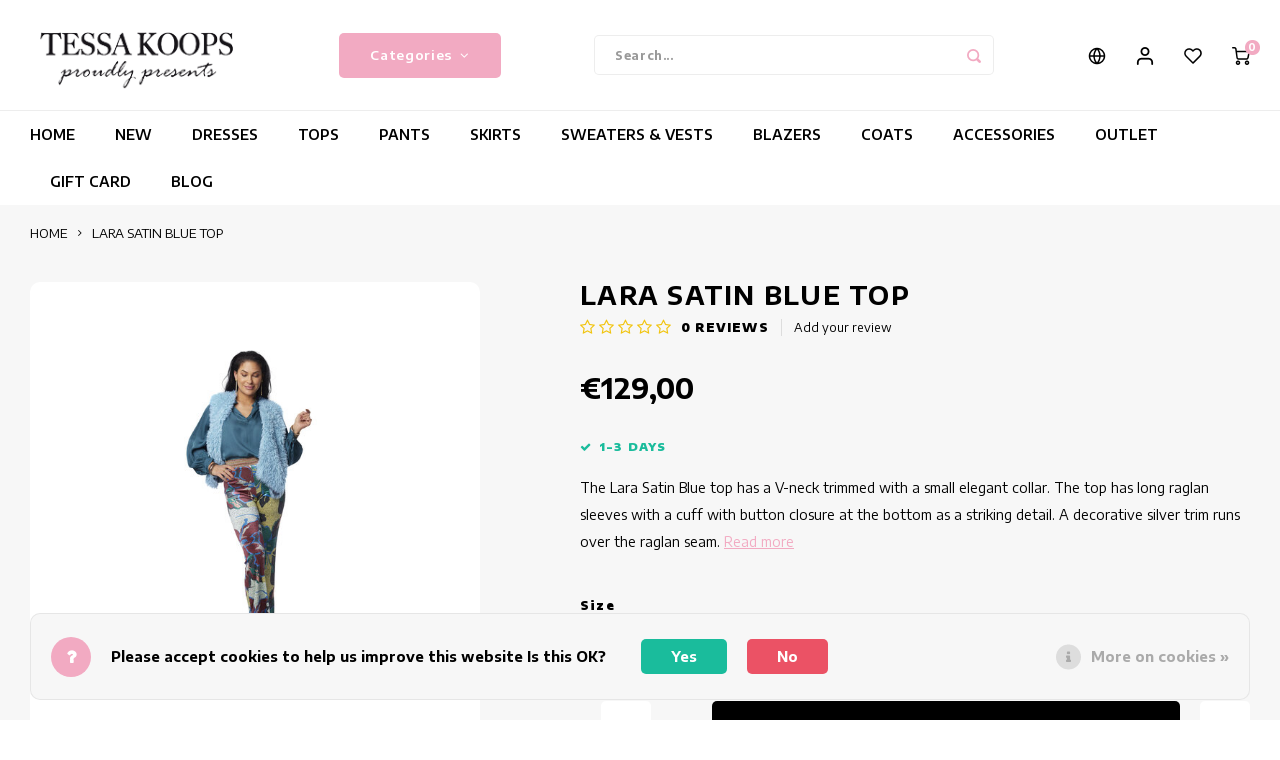

--- FILE ---
content_type: text/html;charset=utf-8
request_url: https://www.tessakoops.com/en/lara-satin-blue-top.html
body_size: 18237
content:
<!DOCTYPE html>
<html lang="en">
	
  <head>
    
        
    <meta charset="utf-8"/>
<!-- [START] 'blocks/head.rain' -->
<!--

  (c) 2008-2026 Lightspeed Netherlands B.V.
  http://www.lightspeedhq.com
  Generated: 03-02-2026 @ 05:01:27

-->
<link rel="canonical" href="https://www.tessakoops.com/en/lara-satin-blue-top.html"/>
<link rel="alternate" href="https://www.tessakoops.com/en/index.rss" type="application/rss+xml" title="New products"/>
<link href="https://cdn.webshopapp.com/assets/cookielaw.css?2025-02-20" rel="stylesheet" type="text/css"/>
<meta name="robots" content="noodp,noydir"/>
<meta name="google-site-verification" content="Bar5UYlQh4NxIh3jGezi1SX-runIhPG-Ui82gUhuq50"/>
<meta name="google-site-verification" content="Fotya2jJ_AKun7ogcZf41ZRU7XppCpKQcHy1Uaj8PEI"/>
<meta name="google-site-verification" content="J7eRU_iHqD-Fh1YRBx-igbHb_yfIUtEvTOsMkeTJnII"/>
<meta property="og:url" content="https://www.tessakoops.com/en/lara-satin-blue-top.html?source=facebook"/>
<meta property="og:site_name" content="Tessa Koops"/>
<meta property="og:title" content="Lara Satin Blue Top | Buy Women&#039;s Top | Tessa Koops Fashion Designer"/>
<meta property="og:description" content="Lara Satin Blue top by Tessa Koops Fashion Designer Elegant and Colorful Design Clothing made of Exclusive Fabrics"/>
<meta property="og:image" content="https://cdn.webshopapp.com/shops/178919/files/462114639/tessa-koops-lara-satin-blue-top.jpg"/>
<script>
(function(w,d,s,l,i){w[l]=w[l]||[];w[l].push({'gtm.start':
new Date().getTime(),event:'gtm.js'});var f=d.getElementsByTagName(s)[0],
j=d.createElement(s),dl=l!='dataLayer'?'&l='+l:'';j.async=true;j.src=
'https://www.googletagmanager.com/gtm.js?id='+i+dl;f.parentNode.insertBefore(j,f);
})(window,document,'script','dataLayer','GTM-PP6GGQD');
</script>
<script>
<meta name="facebook-domain-verification" content="k7n1bq9goqlwxznkt79pyp4kfompxy" />
</script>
<script src="https://ajax.googleapis.com/ajax/libs/jquery/1.9.1/jquery.min.js"></script>
<script src="https://services.elfsight.com/lightspeed/assets/plugins/jquery.instashow.packaged.js"></script>
<!--[if lt IE 9]>
<script src="https://cdn.webshopapp.com/assets/html5shiv.js?2025-02-20"></script>
<![endif]-->
<!-- [END] 'blocks/head.rain' -->
    <title>Lara Satin Blue Top | Buy Women&#039;s Top | Tessa Koops Fashion Designer - Tessa Koops</title>
    <meta name="description" content="Lara Satin Blue top by Tessa Koops Fashion Designer Elegant and Colorful Design Clothing made of Exclusive Fabrics" />
    <meta name="keywords" content="Lara Satin Blue, Top, Tessa Koops, Fashion, Designer, Elegant, Colorful, Design, Clothing, Limited Edition, Exclusive Fabrics" />
    <meta http-equiv="X-UA-Compatible" content="IE=edge,chrome=1">
    <meta name="viewport" content="width=device-width, initial-scale=1.0">
    <meta name="apple-mobile-web-app-capable" content="yes">
    <meta name="apple-mobile-web-app-status-bar-style" content="black">
    <meta property="fb:app_id" content="966242223397117"/>
    <meta name="viewport" content="width=device-width, initial-scale=1, maximum-scale=1, user-scalable=0"/>
    <meta name="apple-mobile-web-app-capable" content="yes">
    <meta name="HandheldFriendly" content="true" /> 
		<meta name="apple-mobile-web-app-title" content="Tessa Koops">
  	<meta property="og:image" content="https://cdn.webshopapp.com/shops/178919/themes/177911/assets/logo.png?20250925100703" />  
		<link rel="apple-touch-icon-precomposed" href="https://cdn.webshopapp.com/shops/178919/themes/177911/assets/homescreen-icon.jpg?20251117155603"/>
  
    <link rel="shortcut icon" href="https://cdn.webshopapp.com/shops/178919/themes/177911/assets/favicon.ico?20250925100703" type="image/x-icon" />
    <link href='//fonts.googleapis.com/css?family=Encode%20Sans%20Semi%20Expanded:400,300,500,600,700,800,900' rel='stylesheet' type='text/css'>
    <link href='//fonts.googleapis.com/css?family=Encode%20Sans%20Semi%20Expanded:400,300,500,600,700,800,900' rel='stylesheet' type='text/css'>
    <link rel="stylesheet" href="https://cdn.webshopapp.com/shops/178919/themes/177911/assets/bootstrap.css?20251117155603" />
    <link rel="stylesheet" href="https://cdn.webshopapp.com/shops/178919/themes/177911/assets/font-awesome-min.css?20251117155603" />
  	  	<link href="https://cdn.webshopapp.com/shops/178919/themes/177911/assets/gibbon-icons.css?20251117155603" rel="stylesheet">
    <link rel="stylesheet" href="https://cdn.webshopapp.com/shops/178919/themes/177911/assets/owl-carousel-min.css?20251117155603" />  
    <link rel="stylesheet" href="https://cdn.webshopapp.com/shops/178919/themes/177911/assets/semantic.css?20251117155603" />  
    <link rel="stylesheet" href="https://cdn.webshopapp.com/shops/178919/themes/177911/assets/jquery-fancybox-min.css?20251117155603" /> 
    <link rel="stylesheet" href="https://cdn.webshopapp.com/shops/178919/themes/177911/assets/style.css?20251117155603?903" /> 
    <link rel="stylesheet" href="https://cdn.webshopapp.com/shops/178919/themes/177911/assets/settings.css?20251117155603" />  
    <link rel="stylesheet" href="https://cdn.webshopapp.com/assets/gui-2-0.css?2025-02-20" />
    <link rel="stylesheet" href="https://cdn.webshopapp.com/assets/gui-responsive-2-0.css?2025-02-20" />   
  	<link href='https://unpkg.com/boxicons@2.0.9/css/boxicons.min.css' rel='stylesheet'>
    <link rel="stylesheet" href="https://cdn.webshopapp.com/shops/178919/themes/177911/assets/custom.css?20251117155603" />
  
  	<script src="https://apps.elfsight.com/p/platform.js" defer></script>

    <script src="https://cdn.webshopapp.com/assets/jquery-1-9-1.js?2025-02-20"></script>
    <script src="https://cdn.webshopapp.com/assets/jquery-ui-1-10-1.js?2025-02-20"></script>
    
   
    <script src="https://cdn.webshopapp.com/shops/178919/themes/177911/assets/bootstrap.js?20251117155603"></script>
    <script src="https://cdn.webshopapp.com/shops/178919/themes/177911/assets/owl-carousel-min.js?20251117155603"></script>
    <script src="https://cdn.webshopapp.com/shops/178919/themes/177911/assets/semantic.js?20251117155603"></script>
    <script src="https://cdn.webshopapp.com/shops/178919/themes/177911/assets/jquery-fancybox-min.js?20251117155603"></script>
    <script src="https://cdn.webshopapp.com/shops/178919/themes/177911/assets/moment.js?20251117155603"></script>  
    <script src="https://cdn.webshopapp.com/shops/178919/themes/177911/assets/js-cookie.js?20251117155603"></script>
    <script src="https://cdn.webshopapp.com/shops/178919/themes/177911/assets/jquery-countdown-min.js?20251117155603"></script>
  	<script src="https://cdn.webshopapp.com/shops/178919/themes/177911/assets/masonry.js?20251117155603"></script>
    <script src="https://cdn.webshopapp.com/shops/178919/themes/177911/assets/global.js?20251117155603?915"></script>
  	<script src="//cdnjs.cloudflare.com/ajax/libs/jqueryui-touch-punch/0.2.3/jquery.ui.touch-punch.min.js"></script>
    
    <script src="https://cdn.webshopapp.com/shops/178919/themes/177911/assets/jcarousel.js?20251117155603"></script>
    <script src="https://cdn.webshopapp.com/assets/gui.js?2025-02-20"></script>
    <script src="https://cdn.webshopapp.com/assets/gui-responsive-2-0.js?2025-02-20"></script>
    
        
    
    <!--[if lt IE 9]>
    <link rel="stylesheet" href="https://cdn.webshopapp.com/shops/178919/themes/177911/assets/style-ie.css?20251117155603" />
    <![endif]-->
  </head>  <body class=""><script type="application/ld+json">
[
			{
    "@context": "http://schema.org",
    "@type": "BreadcrumbList",
    "itemListElement":
    [
      {
        "@type": "ListItem",
        "position": 1,
        "item": {
        	"@id": "https://www.tessakoops.com/en/",
        	"name": "Home"
        }
      },
    	    	{
    		"@type": "ListItem",
     		"position": 2,
     		"item":	{
      		"@id": "https://www.tessakoops.com/en/lara-satin-blue-top.html",
      		"name": "LARA SATIN BLUE TOP"
    		}
    	}    	    ]
  },
      
      
  {
    "@context": "http://schema.org",
    "@type": "Product", 
    "name": "TESSA KOOPS LARA SATIN BLUE TOP",
    "url": "https://www.tessakoops.com/en/lara-satin-blue-top.html",
    "brand": "TESSA KOOPS",    "description": "Lara Satin Blue top by Tessa Koops Fashion Designer Elegant and Colorful Design Clothing made of Exclusive Fabrics",    "image": "https://cdn.webshopapp.com/shops/178919/files/462114639/300x250x2/tessa-koops-lara-satin-blue-top.jpg",                "offers": {
      "@type": "Offer",
            "price": "129.00",
      "priceCurrency": "EUR",
            "url": "https://www.tessakoops.com/en/lara-satin-blue-top.html",
      "priceValidUntil": "2027-02-03"
            	,"availability": "https://schema.org/InStock"
                ,"inventoryLevel": "5"
                    
    }
      },
      
    {
  "@context": "http://schema.org",
  "@id": "https://www.tessakoops.com/en/#Organization",
  "@type": "Organization",
  "url": "https://www.tessakoops.com/", 
  "name": "Tessa Koops",
  "logo": "https://cdn.webshopapp.com/shops/178919/themes/177911/assets/logo.png?20250925100703",
  "telephone": "+31 (0)20 777 36 33",
  "email": ""
    }
  ]
</script><div class="cart-messages hidden"><ul></ul></div><div id="login-popup" class="mobile-popup" data-popup="login"><div class="popup-inner"><div class="title-small title-font">Login</div><form class="formLogin" id="formLogin" action="https://www.tessakoops.com/en/account/loginPost/?return=https%3A%2F%2Fwww.tessakoops.com%2Fen%2Flara-satin-blue-top.html" method="post"><input type="hidden" name="key" value="7cd6437e2debff2d25baaf971b62e7c3" /><input type="hidden" name="type" value="login" /><input type="submit" hidden/><input type="text" name="email" id="formLoginEmail" value="" placeholder="Email address" class="standard-input" /><input type="password" name="password" id="formLoginPassword" value="" placeholder="Password" class="standard-input"/><div class="buttons"><a class="btn accent" href="#" onclick="$('#formLogin').submit(); return false;" title="Login">Login</a></div></form><div class="options"><a class="forgot-pw" href="https://www.tessakoops.com/en/account/password/">Forgot your password?</a><span class="or">or</span><a class="no-account" href="https://www.tessakoops.com/en/account/register/">No account yet? Click</a></div></div><div class="close-popup"><div class="close-popup-inner"><a href="javascript:;" class="close-mobile-popup" data-fancybox-close>
        Close
      </a></div></div></div><div id="language-currency-popup" class="language-currency-popup mobile-popup"><div class="popup-inner"><div class="language-section"><div class="title-small title-font">Language</div><div class="options-wrap"><div class="option"><a href="https://www.tessakoops.com/nl/go/product/152883933"><div class="inner"><div class="icon"><img src="https://cdn.webshopapp.com/shops/178919/themes/177911/assets/flag-nl.svg?20251117155603" alt="flag-Nederlands"></div><div class="text">Nederlands</div></div></a></div><div class="option"><a href="https://www.tessakoops.com/de/go/product/152883933"><div class="inner"><div class="icon"><img src="https://cdn.webshopapp.com/shops/178919/themes/177911/assets/flag-de.svg?20251117155603" alt="flag-Deutsch"></div><div class="text">Deutsch</div></div></a></div><div class="option active"><a href="https://www.tessakoops.com/en/go/product/152883933"><div class="inner"><div class="icon"><img src="https://cdn.webshopapp.com/shops/178919/themes/177911/assets/flag-en.svg?20251117155603" alt="flag-English"></div><div class="text">English</div></div></a></div></div></div><div class="currency-section"><div class="title-small title-font">Currency</div><div class="options-wrap"><div class="option active"><a href="https://www.tessakoops.com/en/session/currency/eur/"><div class="inner"><div class="icon"><span class="symbol">€</span></div><div class="text">EUR</div></div></a></div><div class="option"><a href="https://www.tessakoops.com/en/session/currency/gbp/"><div class="inner"><div class="icon"><span class="symbol">£</span></div><div class="text">GBP</div></div></a></div><div class="option"><a href="https://www.tessakoops.com/en/session/currency/usd/"><div class="inner"><div class="icon"><span class="symbol">$</span></div><div class="text">USD</div></div></a></div><div class="option"><a href="https://www.tessakoops.com/en/session/currency/chf/"><div class="inner"><div class="icon"><span class="symbol">CHF</span></div><div class="text">CHF</div></div></a></div></div></div><div class="close-popup"><div class="close-popup-inner"><a href="javascript:;" class="close-mobile-popup" data-fancybox-close>
          Close
        </a></div></div></div></div><div class="mobile-menu mobile-popup" data-popup="menu"><div class="popup-inner"><div class="menu-wrap"><div class="breads">Hoofdmenu</div><div class="title-small title-font">Categories</div><div class="menu"><ul><li class=""><a class="normal-link" href="https://www.tessakoops.com/en/new/">NEW</a></li><li class=""><a class="normal-link" href="https://www.tessakoops.com/en/dresses/">DRESSES<span class="more-cats"><i class="fa fa-chevron-right"></i></span></a><div class="subs"><div class="breads">Hoofdmenu / dresses</div><div class="title-small title-font text-center subs-back"><i class="fa fa-chevron-left"></i>DRESSES</div><ul class=""><li class=""><a class="normal-link" href="https://www.tessakoops.com/en/dresses/flower-dresses/">Flower dresses</a></li><li class=""><a class="normal-link" href="https://www.tessakoops.com/en/dresses/bohemian-dresses/">Bohemian dresses</a></li><li class=""><a class="normal-link" href="https://www.tessakoops.com/en/dresses/chic-dresses/">Chic Dresses</a></li><li class=""><a class="normal-link" href="https://www.tessakoops.com/en/dresses/cocktail-dresses/">Cocktail Dresses</a></li><li class=""><a class="normal-link" href="https://www.tessakoops.com/en/dresses/elegant-dresses/">Elegant dresses</a></li><li class=""><a class="normal-link" href="https://www.tessakoops.com/en/dresses/party-dresses/">Party Dresses</a></li><li class=""><a class="normal-link" href="https://www.tessakoops.com/en/dresses/fitted-dresses/">Fitted dresses</a></li><li class=""><a class="normal-link" href="https://www.tessakoops.com/en/dresses/hip-dresses/">Hip dresses</a></li><li class=""><a class="normal-link" href="https://www.tessakoops.com/en/dresses/colorful-dresses/">Colorful Dresses</a></li><li class=""><a class="normal-link" href="https://www.tessakoops.com/en/dresses/pencil-dresses/">Pencil dresses</a></li><li class=""><a class="normal-link" href="https://www.tessakoops.com/en/dresses/short-dresses/">Short Dresses</a></li><li class=""><a class="normal-link" href="https://www.tessakoops.com/en/dresses/short-sleeve-dresses/">Short Sleeve Dresses</a></li><li class=""><a class="normal-link" href="https://www.tessakoops.com/en/dresses/long-dresses/">Long Dresses</a></li><li class=""><a class="normal-link" href="https://www.tessakoops.com/en/dresses/long-sleeve-dresses/">Long Sleeve Dresses</a></li><li class=""><a class="normal-link" href="https://www.tessakoops.com/en/dresses/luxury-dresses/">Luxury dresses</a></li><li class=""><a class="normal-link" href="https://www.tessakoops.com/en/dresses/maxi-dresses/">maxi dresses</a></li><li class=""><a class="normal-link" href="https://www.tessakoops.com/en/dresses/sleeveless-dresses/">Sleeveless Dresses</a></li><li class=""><a class="normal-link" href="https://www.tessakoops.com/en/dresses/wrap-dresses/">Wrap Dresses</a></li><li class=""><a class="normal-link" href="https://www.tessakoops.com/en/dresses/summer-dresses/">Summer Dresses</a></li><li class=""><a class="normal-link" href="https://www.tessakoops.com/en/dresses/printed-dresses/">Printed Dresses</a></li></ul></div></li><li class=""><a class="normal-link" href="https://www.tessakoops.com/en/tops/">TOPS<span class="more-cats"><i class="fa fa-chevron-right"></i></span></a><div class="subs"><div class="breads">Hoofdmenu / tops</div><div class="title-small title-font text-center subs-back"><i class="fa fa-chevron-left"></i>TOPS</div><ul class=""><li class=""><a class="normal-link" href="https://www.tessakoops.com/en/tops/tunics/">TUNICS<span class="more-cats"><i class="fa fa-chevron-right"></i></span></a><div class="subs"><div class="breads">Hoofdmenu / tops / tunics</div><div class="title-small title-font text-center subs-back"><i class="fa fa-chevron-left"></i>TUNICS</div><ul class=""><li class=""><a class="normal-link" href="https://www.tessakoops.com/en/tops/tunics/long-tunics/">Long tunics</a></li><li class=""><a class="normal-link" href="https://www.tessakoops.com/en/tops/tunics/beach-tunic/">Beach tunic</a></li><li class=""><a class="normal-link" href="https://www.tessakoops.com/en/tops/tunics/tunic-with-print/">Tunic With Print</a></li><li class=""><a class="normal-link" href="https://www.tessakoops.com/en/tops/tunics/long-sleeve-tunics/">Long Sleeve Tunics</a></li><li class=""><a class="normal-link" href="https://www.tessakoops.com/en/tops/tunics/tunic-dresses/">Tunic Dresses</a></li></ul></div></li><li class=""><a class="normal-link" href="https://www.tessakoops.com/en/tops/elegant-tops/">Elegant tops</a></li><li class=""><a class="normal-link" href="https://www.tessakoops.com/en/tops/colorful-tops/">Colorful tops</a></li><li class=""><a class="normal-link" href="https://www.tessakoops.com/en/tops/sleeveless-womens-tops/">Sleeveless Women&#039;s tops</a></li><li class=""><a class="normal-link" href="https://www.tessakoops.com/en/tops/short-sleeve-tops/">Short Sleeve Tops</a></li><li class=""><a class="normal-link" href="https://www.tessakoops.com/en/tops/long-sleeve-tops/">Long Sleeve Tops</a></li><li class=""><a class="normal-link" href="https://www.tessakoops.com/en/tops/summertops/">Summertops</a></li></ul></div></li><li class=""><a class="normal-link" href="https://www.tessakoops.com/en/pants/">PANTS<span class="more-cats"><i class="fa fa-chevron-right"></i></span></a><div class="subs"><div class="breads">Hoofdmenu / pants</div><div class="title-small title-font text-center subs-back"><i class="fa fa-chevron-left"></i>PANTS</div><ul class=""><li class=""><a class="normal-link" href="https://www.tessakoops.com/en/pants/jumpsuits/">JUMPSUITS</a></li><li class=""><a class="normal-link" href="https://www.tessakoops.com/en/pants/printed-womens-trousers/">Printed Women&#039;s Trousers</a></li><li class=""><a class="normal-link" href="https://www.tessakoops.com/en/pants/flared-pants/">Flared Pants</a></li><li class=""><a class="normal-link" href="https://www.tessakoops.com/en/pants/colored-pants/">Colored pants</a></li><li class=""><a class="normal-link" href="https://www.tessakoops.com/en/pants/high-waist-pants/">High waist pants</a></li><li class=""><a class="normal-link" href="https://www.tessakoops.com/en/pants/neat-womens-trousers/">Neat Women&#039;s Trousers</a></li></ul></div></li><li class=""><a class="normal-link" href="https://www.tessakoops.com/en/skirts/">SKIRTS<span class="more-cats"><i class="fa fa-chevron-right"></i></span></a><div class="subs"><div class="breads">Hoofdmenu / skirts</div><div class="title-small title-font text-center subs-back"><i class="fa fa-chevron-left"></i>SKIRTS</div><ul class=""><li class=""><a class="normal-link" href="https://www.tessakoops.com/en/skirts/floral-skirts/">Floral Skirts</a></li><li class=""><a class="normal-link" href="https://www.tessakoops.com/en/skirts/short-skirts/">Short Skirts</a></li><li class=""><a class="normal-link" href="https://www.tessakoops.com/en/skirts/long-skirts/">Long Skirts</a></li><li class=""><a class="normal-link" href="https://www.tessakoops.com/en/skirts/skirts-with-prints/">Skirts with prints</a></li><li class=""><a class="normal-link" href="https://www.tessakoops.com/en/skirts/summer-skirts/">Summer skirts</a></li></ul></div></li><li class=""><a class="normal-link" href="https://www.tessakoops.com/en/sweaters-vests/">SWEATERS &amp; VESTS</a></li><li class=""><a class="normal-link" href="https://www.tessakoops.com/en/blazers/">BLAZERS<span class="more-cats"><i class="fa fa-chevron-right"></i></span></a><div class="subs"><div class="breads">Hoofdmenu / blazers</div><div class="title-small title-font text-center subs-back"><i class="fa fa-chevron-left"></i>BLAZERS</div><ul class=""><li class=""><a class="normal-link" href="https://www.tessakoops.com/en/blazers/printed-blazers/">Printed Blazers</a></li><li class=""><a class="normal-link" href="https://www.tessakoops.com/en/blazers/casual-blazers/">Casual blazers</a></li></ul></div></li><li class=""><a class="normal-link" href="https://www.tessakoops.com/en/coats/">COATS</a></li><li class=""><a class="normal-link" href="https://www.tessakoops.com/en/accessories/">ACCESSORIES</a></li><li class=""><a class="normal-link" href="https://www.tessakoops.com/en/outlet/">OUTLET<span class="more-cats"><i class="fa fa-chevron-right"></i></span></a><div class="subs"><div class="breads">Hoofdmenu / outlet</div><div class="title-small title-font text-center subs-back"><i class="fa fa-chevron-left"></i>OUTLET</div><ul class=""><li class=""><a class="normal-link" href="https://www.tessakoops.com/en/outlet/summer-outlet/">Summer outlet</a></li><li class=""><a class="normal-link" href="https://www.tessakoops.com/en/outlet/winter-outlet/">Winter outlet</a></li><li class=""><a class="normal-link" href="https://www.tessakoops.com/en/outlet/switching-seasons-sale/">Switching Seasons Sale</a></li></ul></div></li><li class="item"><a href="https://www.tessakoops.com/en/buy-gift-card/" title="GIFT CARD">GIFT CARD</a></li><li class=""><a href="https://www.tessakoops.com/en/blogs/tessa-koops/">BLOG</a></li></ul><ul><li><a href="javascript:;">Language - EN<span class="more-cats"><i class="fa fa-chevron-right"></i></span></a><div class="subs"><div class="breads">Hoofdmenu</div><div class="title-small title-font text-center subs-back"><i class="fa fa-chevron-left"></i>Language</div><ul class=""><li class=""><a class="normal-link" href="https://www.tessakoops.com/nl/">Nederlands</a></li><li class=""><a class="normal-link" href="https://www.tessakoops.com/de/">Deutsch</a></li><li class="active"><a class="normal-link" href="https://www.tessakoops.com/en/">English</a></li></ul></div></li><li><a href="javascript:;">Currency - €<span class="more-cats"><i class="fa fa-chevron-right"></i></span></a><div class="subs"><div class="breads">Hoofdmenu</div><div class="title-small title-font text-center subs-back"><i class="fa fa-chevron-left"></i>Currency</div><ul class=""><li class="active"><a class="normal-link" href="https://www.tessakoops.com/en/session/currency/eur/">EUR</a></li><li class=""><a class="normal-link" href="https://www.tessakoops.com/en/session/currency/gbp/">GBP</a></li><li class=""><a class="normal-link" href="https://www.tessakoops.com/en/session/currency/usd/">USD</a></li><li class=""><a class="normal-link" href="https://www.tessakoops.com/en/session/currency/chf/">CHF</a></li></ul></div></li><li class="highlight hidden-sm"><a class="open-mobile-slide" data-popup="login" href="javascript:;">Login</a></li></ul></div></div></div><div class="close-popup dark"><div class="close-popup-inner"><a href="javascript:;" class="close-mobile-popup" data-fancybox-close>
        Close
      </a></div></div></div><header id="header" class="with-large-logo"><div class="main-header"><div class="container"><div class="inner"><div class="logo large-logo align-middle"><a href="https://www.tessakoops.com/en/"><img src="https://cdn.webshopapp.com/shops/178919/themes/177911/assets/logo.png?20250925100703" alt="Tessa Koops"></a></div><div class="vertical-menu-wrap hidden-xs hidden-md hidden-lg"><div class="btn-wrap"><a class="btn accent vertical-menu-btn open-mobile-slide" data-popup="menu" data-main-link href="javascript:;">Categories<i class="fa fa-angle-down"></i></a></div></div><div class="vertical-menu-wrap hidden-xs hidden-sm  "><div class="btn-wrap"><a class="btn accent vertical-menu-btn open-vertical-menu">Categories<i class="fa fa-angle-down"></i></a><div class="vertical-menu"><ul><li class=""><a class="" href="https://www.tessakoops.com/en/new/"><div class="category-wrap"><img src="https://cdn.webshopapp.com/shops/178919/files/480297477/100x100x1/new.jpg" alt="NEW">
                                            NEW
                    </div></a></li><li class=""><a class="" href="https://www.tessakoops.com/en/dresses/"><div class="category-wrap"><img src="https://cdn.webshopapp.com/shops/178919/files/480733828/100x100x1/dresses.jpg" alt="DRESSES">
                                            DRESSES
                    </div><i class="fa fa-chevron-right arrow-right"></i></a><div class="subs"><ul><li class="subs-title"><a class="" href="https://www.tessakoops.com/en/dresses/">DRESSES</a></li><li class=""><a class="" href="https://www.tessakoops.com/en/dresses/flower-dresses/"><div>
                            Flower dresses
                          </div></a></li><li class=""><a class="" href="https://www.tessakoops.com/en/dresses/bohemian-dresses/"><div>
                            Bohemian dresses
                          </div></a></li><li class=""><a class="" href="https://www.tessakoops.com/en/dresses/chic-dresses/"><div>
                            Chic Dresses
                          </div></a></li><li class=""><a class="" href="https://www.tessakoops.com/en/dresses/cocktail-dresses/"><div>
                            Cocktail Dresses
                          </div></a></li><li class=""><a class="" href="https://www.tessakoops.com/en/dresses/elegant-dresses/"><div>
                            Elegant dresses
                          </div></a></li><li class=""><a class="" href="https://www.tessakoops.com/en/dresses/party-dresses/"><div>
                            Party Dresses
                          </div></a></li><li class=""><a class="" href="https://www.tessakoops.com/en/dresses/fitted-dresses/"><div>
                            Fitted dresses
                          </div></a></li><li class=""><a class="" href="https://www.tessakoops.com/en/dresses/hip-dresses/"><div>
                            Hip dresses
                          </div></a></li><li class=""><a class="" href="https://www.tessakoops.com/en/dresses/colorful-dresses/"><div>
                            Colorful Dresses
                          </div></a></li><li class=""><a class="" href="https://www.tessakoops.com/en/dresses/pencil-dresses/"><div>
                            Pencil dresses
                          </div></a></li><li class=""><a class="" href="https://www.tessakoops.com/en/dresses/short-dresses/"><div>
                            Short Dresses
                          </div></a></li><li class=""><a class="" href="https://www.tessakoops.com/en/dresses/short-sleeve-dresses/"><div>
                            Short Sleeve Dresses
                          </div></a></li><li class=""><a class="" href="https://www.tessakoops.com/en/dresses/long-dresses/"><div>
                            Long Dresses
                          </div></a></li><li class=""><a class="" href="https://www.tessakoops.com/en/dresses/long-sleeve-dresses/"><div>
                            Long Sleeve Dresses
                          </div></a></li><li class=""><a class="" href="https://www.tessakoops.com/en/dresses/luxury-dresses/"><div>
                            Luxury dresses
                          </div></a></li><li class=""><a class="" href="https://www.tessakoops.com/en/dresses/maxi-dresses/"><div>
                            maxi dresses
                          </div></a></li><li class=""><a class="" href="https://www.tessakoops.com/en/dresses/sleeveless-dresses/"><div>
                            Sleeveless Dresses
                          </div></a></li><li class=""><a class="" href="https://www.tessakoops.com/en/dresses/wrap-dresses/"><div>
                            Wrap Dresses
                          </div></a></li><li class=""><a class="" href="https://www.tessakoops.com/en/dresses/summer-dresses/"><div>
                            Summer Dresses
                          </div></a></li><li class=""><a class="" href="https://www.tessakoops.com/en/dresses/printed-dresses/"><div>
                            Printed Dresses
                          </div></a></li></ul></div></li><li class=""><a class="" href="https://www.tessakoops.com/en/tops/"><div class="category-wrap"><img src="https://cdn.webshopapp.com/shops/178919/files/480734226/100x100x1/tops.jpg" alt="TOPS">
                                            TOPS
                    </div><i class="fa fa-chevron-right arrow-right"></i></a><div class="subs"><ul><li class="subs-title"><a class="" href="https://www.tessakoops.com/en/tops/">TOPS</a></li><li class=""><a class="" href="https://www.tessakoops.com/en/tops/tunics/"><div>
                            TUNICS
                          </div><i class="fa fa-chevron-right arrow-right"></i></a><div class="subs"><ul><li class="subs-title"><a class="" href="https://www.tessakoops.com/en/tops/tunics/">TUNICS</a></li><li class=""><a class="" href="https://www.tessakoops.com/en/tops/tunics/long-tunics/"><div>
                                  Long tunics
                                </div></a></li><li class=""><a class="" href="https://www.tessakoops.com/en/tops/tunics/beach-tunic/"><div>
                                  Beach tunic
                                </div></a></li><li class=""><a class="" href="https://www.tessakoops.com/en/tops/tunics/tunic-with-print/"><div>
                                  Tunic With Print
                                </div></a></li><li class=""><a class="" href="https://www.tessakoops.com/en/tops/tunics/long-sleeve-tunics/"><div>
                                  Long Sleeve Tunics
                                </div></a></li><li class=""><a class="" href="https://www.tessakoops.com/en/tops/tunics/tunic-dresses/"><div>
                                  Tunic Dresses
                                </div></a></li></ul></div></li><li class=""><a class="" href="https://www.tessakoops.com/en/tops/elegant-tops/"><div>
                            Elegant tops
                          </div></a></li><li class=""><a class="" href="https://www.tessakoops.com/en/tops/colorful-tops/"><div>
                            Colorful tops
                          </div></a></li><li class=""><a class="" href="https://www.tessakoops.com/en/tops/sleeveless-womens-tops/"><div>
                            Sleeveless Women&#039;s tops
                          </div></a></li><li class=""><a class="" href="https://www.tessakoops.com/en/tops/short-sleeve-tops/"><div>
                            Short Sleeve Tops
                          </div></a></li><li class=""><a class="" href="https://www.tessakoops.com/en/tops/long-sleeve-tops/"><div>
                            Long Sleeve Tops
                          </div></a></li><li class=""><a class="" href="https://www.tessakoops.com/en/tops/summertops/"><div>
                            Summertops
                          </div></a></li></ul></div></li><li class=""><a class="" href="https://www.tessakoops.com/en/pants/"><div class="category-wrap"><img src="https://cdn.webshopapp.com/shops/178919/files/487960593/100x100x1/pants.jpg" alt="PANTS">
                                            PANTS
                    </div><i class="fa fa-chevron-right arrow-right"></i></a><div class="subs"><ul><li class="subs-title"><a class="" href="https://www.tessakoops.com/en/pants/">PANTS</a></li><li class=""><a class="" href="https://www.tessakoops.com/en/pants/jumpsuits/"><div>
                            JUMPSUITS
                          </div></a></li><li class=""><a class="" href="https://www.tessakoops.com/en/pants/printed-womens-trousers/"><div>
                            Printed Women&#039;s Trousers
                          </div></a></li><li class=""><a class="" href="https://www.tessakoops.com/en/pants/flared-pants/"><div>
                            Flared Pants
                          </div></a></li><li class=""><a class="" href="https://www.tessakoops.com/en/pants/colored-pants/"><div>
                            Colored pants
                          </div></a></li><li class=""><a class="" href="https://www.tessakoops.com/en/pants/high-waist-pants/"><div>
                            High waist pants
                          </div></a></li><li class=""><a class="" href="https://www.tessakoops.com/en/pants/neat-womens-trousers/"><div>
                            Neat Women&#039;s Trousers
                          </div></a></li></ul></div></li><li class=""><a class="" href="https://www.tessakoops.com/en/skirts/"><div class="category-wrap"><img src="https://cdn.webshopapp.com/shops/178919/files/487594380/100x100x1/skirts.jpg" alt="SKIRTS">
                                            SKIRTS
                    </div><i class="fa fa-chevron-right arrow-right"></i></a><div class="subs"><ul><li class="subs-title"><a class="" href="https://www.tessakoops.com/en/skirts/">SKIRTS</a></li><li class=""><a class="" href="https://www.tessakoops.com/en/skirts/floral-skirts/"><div>
                            Floral Skirts
                          </div></a></li><li class=""><a class="" href="https://www.tessakoops.com/en/skirts/short-skirts/"><div>
                            Short Skirts
                          </div></a></li><li class=""><a class="" href="https://www.tessakoops.com/en/skirts/long-skirts/"><div>
                            Long Skirts
                          </div></a></li><li class=""><a class="" href="https://www.tessakoops.com/en/skirts/skirts-with-prints/"><div>
                            Skirts with prints
                          </div></a></li><li class=""><a class="" href="https://www.tessakoops.com/en/skirts/summer-skirts/"><div>
                            Summer skirts
                          </div></a></li></ul></div></li><li class=""><a class="" href="https://www.tessakoops.com/en/sweaters-vests/"><div class="category-wrap"><img src="https://cdn.webshopapp.com/shops/178919/files/487599480/100x100x1/sweaters-vests.jpg" alt="SWEATERS &amp; VESTS">
                                            SWEATERS &amp; VESTS
                    </div></a></li><li class=""><a class="" href="https://www.tessakoops.com/en/blazers/"><div class="category-wrap"><img src="https://cdn.webshopapp.com/shops/178919/files/487583152/100x100x1/blazers.jpg" alt="BLAZERS">
                                            BLAZERS
                    </div><i class="fa fa-chevron-right arrow-right"></i></a><div class="subs"><ul><li class="subs-title"><a class="" href="https://www.tessakoops.com/en/blazers/">BLAZERS</a></li><li class=""><a class="" href="https://www.tessakoops.com/en/blazers/printed-blazers/"><div>
                            Printed Blazers
                          </div></a></li><li class=""><a class="" href="https://www.tessakoops.com/en/blazers/casual-blazers/"><div>
                            Casual blazers
                          </div></a></li></ul></div></li><li class=""><a class="" href="https://www.tessakoops.com/en/coats/"><div class="category-wrap"><img src="https://cdn.webshopapp.com/shops/178919/files/487584373/100x100x1/coats.jpg" alt="COATS">
                                            COATS
                    </div></a></li><li class=""><a class="" href="https://www.tessakoops.com/en/accessories/"><div class="category-wrap"><img src="https://cdn.webshopapp.com/shops/178919/files/487599914/100x100x1/accessories.jpg" alt="ACCESSORIES">
                                            ACCESSORIES
                    </div></a></li><li class=""><a class="" href="https://www.tessakoops.com/en/outlet/"><div class="category-wrap"><img src="https://cdn.webshopapp.com/shops/178919/files/487582125/100x100x1/outlet.jpg" alt="OUTLET">
                                            OUTLET
                    </div><i class="fa fa-chevron-right arrow-right"></i></a><div class="subs"><ul><li class="subs-title"><a class="" href="https://www.tessakoops.com/en/outlet/">OUTLET</a></li><li class=""><a class="" href="https://www.tessakoops.com/en/outlet/summer-outlet/"><div>
                            Summer outlet
                          </div></a></li><li class=""><a class="" href="https://www.tessakoops.com/en/outlet/winter-outlet/"><div>
                            Winter outlet
                          </div></a></li><li class=""><a class="" href="https://www.tessakoops.com/en/outlet/switching-seasons-sale/"><div>
                            Switching Seasons Sale
                          </div></a></li></ul></div></li><li class="item"><a href="https://www.tessakoops.com/en/buy-gift-card/" title="GIFT CARD">GIFT CARD</a></li><li class=""><a class="" href="https://www.tessakoops.com/en/blogs/tessa-koops/"><div><img src="https://cdn.webshopapp.com/shops/178919/files/474143044/100x100x1/tessa-in-sevilla.jpg" alt="TESSA IN SEVILLA">
                                                                  BLOG
                    </div></a></li></ul></div></div><div class="vertical-menu-overlay general-overlay"></div></div><div class="search-bar hidden-xs"><form action="https://www.tessakoops.com/en/search/" method="get" id="formSearch"  class="search-form"  data-search-type="desktop"><div class="relative search-wrap"><input type="text" name="q" autocomplete="off"  value="" placeholder="Search..." class="standard-input" data-input="desktop"/><span onclick="$(this).closest('form').submit();" title="Search" class="icon icon-search"><i class="sm sm-search"></i></span><span onclick="$(this).closest('form').find('input').val('').trigger('keyup');" class="icon icon-hide-search hidden"><i class="fa fa-close"></i></span></div><div class="search-overlay general-overlay"></div></form></div><div class="icons hidden-xs"><ul><li class="hidden-xs"><a href="#language-currency-popup" data-fancybox><i class="sm sm-globe"></i></a></li><li class="hidden-xs"><a href="#login-popup" data-fancybox><i class="sm sm-user"></i></a></li><li class="hidden-xs"><a href="#login-popup" data-fancybox><div class="icon-wrap"><i class="sm sm-heart-o"></i><div class="items" data-wishlist-items></div></div></a></li><li><a href="https://www.tessakoops.com/en/cart/"><div class="icon-wrap"><i class="sm sm-cart"></i><div class="items" data-cart-items>0</div></div></a></li></ul></div></div></div><div class="search-autocomplete hidden-xs" data-search-type="desktop"><div class="container"><div class="box"><div class="title-small title-font">Search results for "<span data-search-query></span>"</div><div class="inner-wrap"><div class="side  filter-style-tags"><div class="filter-scroll-wrap"><div class="filter-scroll"><div class="subtitle title-font">Filters</div><form data-search-type="desktop"><div class="filter-boxes"><div class="filter-wrap sort"><select name="sort" class="custom-select"></select></div></div><div class="filter-boxes custom-filters"></div></form></div></div></div><div class="results"><div class="feat-categories hidden"><div class="subtitle title-font">Categories</div><div class="cats"><ul></ul></div></div><div class="search-products products-livesearch row"></div><div class="more"><a href="#" class="btn accent">View all results <span>(0)</span></a></div><div class="notfound">No products found...</div></div></div></div></div></div></div><div class="main-menu hidden-sm hidden-xs"><div class="container"><ul><li class=""><a href="https://www.tessakoops.com/en/">HOME</a></li><li class=" relative"><a href="https://www.tessakoops.com/en/new/">NEW</a></li><li class=" relative"><a href="https://www.tessakoops.com/en/dresses/">DRESSES</a><div class="simple-menu-wrap"><ul class="simple-menu block-shadow"><li class=""><a href="https://www.tessakoops.com/en/dresses/flower-dresses/">Flower dresses</a></li><li class=""><a href="https://www.tessakoops.com/en/dresses/bohemian-dresses/">Bohemian dresses</a></li><li class=""><a href="https://www.tessakoops.com/en/dresses/chic-dresses/">Chic Dresses</a></li><li class=""><a href="https://www.tessakoops.com/en/dresses/cocktail-dresses/">Cocktail Dresses</a></li><li class=""><a href="https://www.tessakoops.com/en/dresses/elegant-dresses/">Elegant dresses</a></li><li class=""><a href="https://www.tessakoops.com/en/dresses/party-dresses/">Party Dresses</a></li><li class=""><a href="https://www.tessakoops.com/en/dresses/fitted-dresses/">Fitted dresses</a></li><li class=""><a href="https://www.tessakoops.com/en/dresses/hip-dresses/">Hip dresses</a></li><li class=""><a href="https://www.tessakoops.com/en/dresses/colorful-dresses/">Colorful Dresses</a></li><li class=""><a href="https://www.tessakoops.com/en/dresses/pencil-dresses/">Pencil dresses</a></li><li class=""><a href="https://www.tessakoops.com/en/dresses/short-dresses/">Short Dresses</a></li><li class=""><a href="https://www.tessakoops.com/en/dresses/short-sleeve-dresses/">Short Sleeve Dresses</a></li><li class=""><a href="https://www.tessakoops.com/en/dresses/long-dresses/">Long Dresses</a></li><li class=""><a href="https://www.tessakoops.com/en/dresses/long-sleeve-dresses/">Long Sleeve Dresses</a></li><li class=""><a href="https://www.tessakoops.com/en/dresses/luxury-dresses/">Luxury dresses</a></li><li class=""><a href="https://www.tessakoops.com/en/dresses/maxi-dresses/">maxi dresses</a></li><li class=""><a href="https://www.tessakoops.com/en/dresses/sleeveless-dresses/">Sleeveless Dresses</a></li><li class=""><a href="https://www.tessakoops.com/en/dresses/wrap-dresses/">Wrap Dresses</a></li><li class=""><a href="https://www.tessakoops.com/en/dresses/summer-dresses/">Summer Dresses</a></li><li class=""><a href="https://www.tessakoops.com/en/dresses/printed-dresses/">Printed Dresses</a></li></ul></div></li><li class=" relative"><a href="https://www.tessakoops.com/en/tops/">TOPS</a><div class="simple-menu-wrap"><ul class="simple-menu block-shadow"><li class=""><a href="https://www.tessakoops.com/en/tops/tunics/">TUNICS</a><div class="subs"><ul class="block-shadow"><li class=""><a href="https://www.tessakoops.com/en/tops/tunics/long-tunics/">Long tunics</a></li><li class=""><a href="https://www.tessakoops.com/en/tops/tunics/beach-tunic/">Beach tunic</a></li><li class=""><a href="https://www.tessakoops.com/en/tops/tunics/tunic-with-print/">Tunic With Print</a></li><li class=""><a href="https://www.tessakoops.com/en/tops/tunics/long-sleeve-tunics/">Long Sleeve Tunics</a></li><li class=""><a href="https://www.tessakoops.com/en/tops/tunics/tunic-dresses/">Tunic Dresses</a></li></ul></div></li><li class=""><a href="https://www.tessakoops.com/en/tops/elegant-tops/">Elegant tops</a></li><li class=""><a href="https://www.tessakoops.com/en/tops/colorful-tops/">Colorful tops</a></li><li class=""><a href="https://www.tessakoops.com/en/tops/sleeveless-womens-tops/">Sleeveless Women&#039;s tops</a></li><li class=""><a href="https://www.tessakoops.com/en/tops/short-sleeve-tops/">Short Sleeve Tops</a></li><li class=""><a href="https://www.tessakoops.com/en/tops/long-sleeve-tops/">Long Sleeve Tops</a></li><li class=""><a href="https://www.tessakoops.com/en/tops/summertops/">Summertops</a></li></ul></div></li><li class=" relative"><a href="https://www.tessakoops.com/en/pants/">PANTS</a><div class="simple-menu-wrap"><ul class="simple-menu block-shadow"><li class=""><a href="https://www.tessakoops.com/en/pants/jumpsuits/">JUMPSUITS</a></li><li class=""><a href="https://www.tessakoops.com/en/pants/printed-womens-trousers/">Printed Women&#039;s Trousers</a></li><li class=""><a href="https://www.tessakoops.com/en/pants/flared-pants/">Flared Pants</a></li><li class=""><a href="https://www.tessakoops.com/en/pants/colored-pants/">Colored pants</a></li><li class=""><a href="https://www.tessakoops.com/en/pants/high-waist-pants/">High waist pants</a></li><li class=""><a href="https://www.tessakoops.com/en/pants/neat-womens-trousers/">Neat Women&#039;s Trousers</a></li></ul></div></li><li class=" relative"><a href="https://www.tessakoops.com/en/skirts/">SKIRTS</a><div class="simple-menu-wrap"><ul class="simple-menu block-shadow"><li class=""><a href="https://www.tessakoops.com/en/skirts/floral-skirts/">Floral Skirts</a></li><li class=""><a href="https://www.tessakoops.com/en/skirts/short-skirts/">Short Skirts</a></li><li class=""><a href="https://www.tessakoops.com/en/skirts/long-skirts/">Long Skirts</a></li><li class=""><a href="https://www.tessakoops.com/en/skirts/skirts-with-prints/">Skirts with prints</a></li><li class=""><a href="https://www.tessakoops.com/en/skirts/summer-skirts/">Summer skirts</a></li></ul></div></li><li class=" relative"><a href="https://www.tessakoops.com/en/sweaters-vests/">SWEATERS &amp; VESTS</a></li><li class=" relative"><a href="https://www.tessakoops.com/en/blazers/">BLAZERS</a><div class="simple-menu-wrap"><ul class="simple-menu block-shadow"><li class=""><a href="https://www.tessakoops.com/en/blazers/printed-blazers/">Printed Blazers</a></li><li class=""><a href="https://www.tessakoops.com/en/blazers/casual-blazers/">Casual blazers</a></li></ul></div></li><li class=" relative"><a href="https://www.tessakoops.com/en/coats/">COATS</a></li><li class=" relative"><a href="https://www.tessakoops.com/en/accessories/">ACCESSORIES</a></li><li class=" relative"><a href="https://www.tessakoops.com/en/outlet/">OUTLET</a><div class="simple-menu-wrap"><ul class="simple-menu block-shadow"><li class=""><a href="https://www.tessakoops.com/en/outlet/summer-outlet/">Summer outlet</a></li><li class=""><a href="https://www.tessakoops.com/en/outlet/winter-outlet/">Winter outlet</a></li><li class=""><a href="https://www.tessakoops.com/en/outlet/switching-seasons-sale/">Switching Seasons Sale</a></li></ul></div></li><li class="item"><a href="https://www.tessakoops.com/en/buy-gift-card/" title="GIFT CARD">GIFT CARD</a></li><li class=""><a href="https://www.tessakoops.com/en/blogs/tessa-koops/">BLOG</a></li></ul></div></div></header><div class="mobile-search mobile-popup visible-xs" data-popup="search"><div class="popup-inner"><div class="title-small title-font">Find your product</div><form action="https://www.tessakoops.com/en/search/" method="get" id="formSearchMobile" class="search-form" data-search-type="mobile"><div class="relative search-wrap"><input type="text" name="q" autocomplete="off"  value="" placeholder="Search..." class="standard-input"  data-input="mobile"/><span onclick="$(this).closest('form').submit();" title="Search" class="icon"><i class="sm sm-search"></i></span></div></form><div class="search-autocomplete" data-search-type="mobile"><div class="title-small title-font">Search results for "<span data-search-query></span>"</div><div class="inner-wrap"><div class="results"><div class="feat-categories hidden"><div class="subtitle title-font">Categories</div><div class="cats"><ul></ul></div></div><div class="search-products products-livesearch row"></div><div class="more"><a href="#" class="btn accent">View all results <span>(0)</span></a></div><div class="notfound">No products found...</div></div></div></div></div><div class="close-popup"><div class="close-popup-inner"><a href="javascript:;" class="close-mobile-popup" data-fancybox-close>
        Close
      </a></div></div></div><div class="mobile-bar"><ul><li><a class="open-mobile-slide" data-popup="login" href="javascript:;"><i class="sm sm-heart-o"></i></a></li><li><a class="open-mobile-slide" data-popup="login" data-main-link href="javascript:;"><i class="sm sm-user"></i></a></li><li><a class="open-mobile-slide" data-popup="menu" data-main-link href="javascript:;"><i class="sm sm-bars"></i></a></li><li><a class="open-mobile-slide" data-popup="search" data-main-link href="javascript:;"><i class="sm sm-search"></i></a></li><li><a  href="https://www.tessakoops.com/en/cart/"><span class="icon-wrap"><i class="sm sm-cart"></i><div class="items" data-cart-items>0</div></span></a></li></ul></div><main><div class="main-content"><div class="message-wrap live-message"><div class="message"><div class="icon info"><i class="fa fa-info"></i></div><div class="text"><ul><li>Lorem ipsum</li></ul></div></div></div><div id="add-review-popup" class="add-review-popup mobile-popup" data-popup="add-review"><div class="popup-inner"><div class="title-wrap"><div class="subtitle">Add your review</div><div class="title-small title-font">LARA SATIN BLUE TOP</div></div><form action="https://www.tessakoops.com/en/account/reviewPost/152883933/" method="post"><input type="hidden" name="key" value="7cd6437e2debff2d25baaf971b62e7c3"><input class="standard-input required" type="text" name="name" value="" placeholder="Name"><select id="gui-form-score" name="score" class="custom-select"><option value="1">1 star</option><option value="2">2 stars</option><option value="3">3 stars</option><option value="4">4 stars</option><option value="5" selected="selected">5 stars</option></select><textarea name="review" placeholder="Review" class="standard-input required"></textarea><div class="button"><a class="btn submit-form accent" href="javascript:;">Save</a></div></form><div class="close-popup"><div class="close-popup-inner"><a href="javascript:;" class="close-mobile-popup" data-fancybox-close>
          Close
        </a></div></div></div></div><div id="productpage" class="test" data-url="https://www.tessakoops.com/en/lara-satin-blue-top.html"><div class="product-detail-outer"><div class="product-detail-wrap"><div class="container"><div class="breadcrumbs"><a href="https://www.tessakoops.com/en/" title="HOME">HOME</a><i class="fa fa-angle-right"></i><a class="last" href="https://www.tessakoops.com/en/lara-satin-blue-top.html">LARA SATIN BLUE TOP</a></div><div class="flex product-detail"><div class="images-wrap"><div class="images"><div class="product-images owl-carousel owl-theme"><div class="item"><a href="https://cdn.webshopapp.com/shops/178919/files/462114639/image.jpg" data-fancybox="product-images"><div class="image"><img src="https://cdn.webshopapp.com/shops/178919/files/462114639/500x500x2/image.jpg" alt="TESSA KOOPS LARA SATIN BLUE TOP" title="TESSA KOOPS LARA SATIN BLUE TOP"></div></a></div><div class="item"><a href="https://cdn.webshopapp.com/shops/178919/files/462114632/image.jpg" data-fancybox="product-images"><div class="image"><img src="https://cdn.webshopapp.com/shops/178919/files/462114632/500x500x2/image.jpg" alt="TESSA KOOPS LARA SATIN BLUE TOP" title="TESSA KOOPS LARA SATIN BLUE TOP"></div></a></div></div><div class="thumbs hidden-xs product-thumbs owl-carousel owl-theme"><div class="item"><div class="image active" data-index="1"><img src="https://cdn.webshopapp.com/shops/178919/files/462114639/500x500x2/image.jpg" alt="TESSA KOOPS LARA SATIN BLUE TOP" title="TESSA KOOPS LARA SATIN BLUE TOP"></div></div><div class="item"><div class="image" data-index="2"><img src="https://cdn.webshopapp.com/shops/178919/files/462114632/500x500x2/image.jpg" alt="TESSA KOOPS LARA SATIN BLUE TOP" title="TESSA KOOPS LARA SATIN BLUE TOP"></div></div></div></div></div><div class="info"><div class="product-info"><div class="top-info"><h1 class="product-title title-font">LARA SATIN BLUE TOP</h1><div class="stars-code"><div class="product-stars"><div class="stars"><i class="fa fa-star-o yellow"></i><i class="fa fa-star-o yellow"></i><i class="fa fa-star-o yellow"></i><i class="fa fa-star-o yellow"></i><i class="fa fa-star-o yellow"></i></div><div class="review-summary"><div class="total-score"><span >0</span> reviews</div><a class="open-mobile-slide hidden-lg hidden-md hidden-sm" data-popup="add-review" href="javascript:;">Add your review</a><a class="hidden-xs" href="#add-review-popup" data-fancybox>Add your review</a></div></div><div class="product-code"></div></div></div><div class="price-stock"><div class="price align-bottom"><span class="old-price"><span class="price-wrap"></span></span><span class="new-price"><span class="price-wrap">€129,00</span></span></div></div><div class="product-delivery success-color"><i class="fa fa-check"></i>1-3 days
        </div><p class="product-description">
                    The Lara Satin Blue top has a V-neck trimmed with a small elegant collar. The top has long raglan sleeves with a cuff with button closure at the bottom as a striking detail. A decorative silver trim runs over the raglan seam.
          
                                        <a class="" href="javascript:;" data-scroll="#product-content">Read more</a></p><form action="https://www.tessakoops.com/en/cart/add/303555661/" id="product_configure_form" method="post"><div class="product-option"><div class="product-configure"><div class="product-configure-inner"><div class="option-wrap product-variants"><label class="label-title title-font">Size</label><select name="variant" id="product_configure_variants" onchange="document.getElementById('product_configure_form').action = 'https://www.tessakoops.com/en/product/variants/152883933/'; document.getElementById('product_configure_form').submit();"><option value="303555657">XS</option><option value="303555658">S</option><option value="303555659"class="sold-out">M</option><option value="303555660">L</option><option value="303555661" selected="selected">XL</option></select></div></div></div><input type="hidden" name="bundle_id" id="product_configure_bundle_id" value=""></div><div class="cart"><div class="input-wrap"><div class="change"><a href="javascript:;" class="down hidden-xs" data-way="down"><i class="fa fa-minus"></i></a><input type="text" name="quantity" value="1" class="standard-input"/><a href="javascript:;" class="up hidden-xs" data-way="up"><i class="fa fa-plus"></i></a></div></div><a href="javascript:;" onclick="$(this).closest('form').submit();" class="btn cart-btn add-cart" title="Add to cart">Add to cart</a><a href="#login-popup" class="btn add-wish" title="Add to wishlist" data-fancybox><i class="sm sm-heart-o"></i></a></div><div class="share-compare"><div class="share"><label>Share this product:</label><ul><li><a href="https://www.facebook.com/sharer/sharer.php?u=https://www.tessakoops.com/en/lara-satin-blue-top.html" class="social facebook" target="_blank"><i class="fa fa-facebook"></i></a></li><li><a href="https://twitter.com/home?status=LARA SATIN BLUE TOP%20-%20lara-satin-blue-top.html" class="social twitter" target="_blank"><i class="fa fa-twitter"></i></a></li><li><a href="https://pinterest.com/pin/create/button/?url=https://www.tessakoops.com/en/lara-satin-blue-top.html&media=https://cdn.webshopapp.com/shops/178919/files/462114639/image.jpg&description=The Lara Satin Blue top has a V-neck trimmed with a small elegant collar. The top has long raglan sleeves with a cuff with button closure at the bottom as a striking detail. A decorative silver trim runs over the raglan seam." class="social pinterest" target="_blank"><i class="fa fa-pinterest"></i></a></li></ul></div></div></form></div></div></div></div></div></div><div class="container"><div class="hidden-xs"><div class="usp-bar"><ul class=""><li><a><i class="fa fa-check"></i>Minimum spend € 75</a></li><li><a><i class="fa fa-check"></i>1-3 days delivery</a></li><li><a><i class="fa fa-check"></i>Fair products</a></li><li><a><i class="fa fa-check"></i>Limited editions</a></li></ul></div></div><div class="mobile-tabs visible-xs"><a class="open-mobile-slide" data-popup="product-content" href="javascript:;"><div class="title title-font">Product description</div><i class="fa fa-angle-right"></i></a><a class="open-mobile-slide" data-popup="product-specs" href="javascript:;"><div class="title title-font">Size guide</div><i class="fa fa-angle-right"></i></a><a class="open-mobile-slide" data-popup="product-related" href="javascript:;"><div class="title title-font">Related products</div><i class="fa fa-angle-right"></i></a></div><div class="content-block"><div class="content-inner"><div class="content-left"><div class="product-content general-content content-col mobile-popup" data-popup="product-content" id="product-content"><div class="popup-inner"><div class="title-small title-font">Description</div><p>The <strong>Lara Satin Blue Top</strong> has a V-neck trimmed with a small elegant collar. The top has long raglan sleeves with a cuff with button closure at the bottom as a striking detail. A decorative silver trim runs over the raglan seam.</p><p>Our model is 176 cm tall and wears a size S</p><p><strong>Fabrics<br /></strong>95% Viscose<br />5% Elastane</p><p><strong>Length<br /></strong> 66 cm<br /><br /><strong>Limited edition, made in Italy</strong></p></div><div class="close-popup hidden-sm hidden-md hidden-lg"><div class="close-popup-inner"><a href="javascript:;" class="close-mobile-popup" data-fancybox-close>
                Close
              </a></div></div></div><div class="content-col specs mobile-popup" data-popup="product-specs"><div class="popup-inner"><div class="title-small title-font" onclick="$(this).next('.spec-table').slideToggle();$(this).toggleClass('active');"><span>Size guide</span><i class='bx bx-chevron-down'></i></div><div class="spec-table" style="display:none;"><table><tr><td class="spec-title"><strong>Chestwidth Size XS </strong></td><td>34,3 - 35,4 inches</td></tr><tr><td class="spec-title"><strong>Chestwidth Size S </strong></td><td>28,0 - 29,1 inches</td></tr><tr><td class="spec-title"><strong>Chestwidth Size M </strong></td><td>37,4 - 38,6 inches</td></tr><tr><td class="spec-title"><strong>Chestwidth Size L </strong></td><td>39,0 - 40,2</td></tr><tr><td class="spec-title"><strong>Chestwidth Size XL </strong></td><td>40,6 - 41,7 inches</td></tr><tr><td class="spec-title"><strong>Waist Size XS </strong></td><td>26,4 - 27,6 inches</td></tr><tr><td class="spec-title"><strong>Waist Size S </strong></td><td>28,0 - 29,1 inches</td></tr><tr><td class="spec-title"><strong>Waist Size M </strong></td><td>29,5 - 30,7 inches</td></tr><tr><td class="spec-title"><strong>Waist Size L </strong></td><td>31,1 - 32,3 inches</td></tr><tr><td class="spec-title"><strong>Waist Size XL </strong></td><td>32,7 - 33,9 inches</td></tr><tr><td class="spec-title"><strong>Hips Size XS </strong></td><td>36,3 - 37,8 inches</td></tr><tr><td class="spec-title"><strong>Hips Size S </strong></td><td>38,2 - 39,4 inches</td></tr><tr><td class="spec-title"><strong>Hips Size M </strong></td><td>39,9 - 40,9 inches</td></tr><tr><td class="spec-title"><strong>Hips Size L </strong></td><td>41,3 - 42,5 inches</td></tr><tr><td class="spec-title"><strong>Hips Size XL </strong></td><td>42,9 - 44,0 inches</td></tr></table></div></div><div class="close-popup hidden-sm hidden-md hidden-lg"><div class="close-popup-inner"><a href="javascript:;" class="close-mobile-popup" data-fancybox-close>
                Close
              </a></div></div></div></div><div class="content-right"><div class="related-products mobile-popup" data-popup="product-related"><div class="popup-inner"><div class="title-small title-font">Related products</div><div class="recent-products row"><div class="recent-product border-on-hover col-sm-6 col-xs-12 col-md-6"><div class="flex inner"><div class="image-wrap"><a href="https://www.tessakoops.com/en/lara-satin-cyclaam-top.html"><img src="https://cdn.webshopapp.com/shops/178919/files/465113065/200x200x2/image.jpg" alt="LARA SATIN CYCLAAM TOP"></a></div><div class="info"><a class="title title-font" href="https://www.tessakoops.com/en/lara-satin-cyclaam-top.html">LARA SATIN CYCLAAM TOP</a><div class="price"><span class="new-price">€129,00</span></div><div class="link"><a href="https://www.tessakoops.com/en/lara-satin-cyclaam-top.html">View product</a></div></div></div></div><div class="recent-product border-on-hover col-sm-6 col-xs-12 col-md-6"><div class="flex inner"><div class="image-wrap"><a href="https://www.tessakoops.com/en/lara-satin-brown-top.html"><img src="https://cdn.webshopapp.com/shops/178919/files/462937025/200x200x2/image.jpg" alt="LARA SATIN BROWN TOP"></a></div><div class="info"><a class="title title-font" href="https://www.tessakoops.com/en/lara-satin-brown-top.html">LARA SATIN BROWN TOP</a><div class="price"><span class="new-price">€129,00</span></div><div class="link"><a href="https://www.tessakoops.com/en/lara-satin-brown-top.html">View product</a></div></div></div></div></div></div><div class="close-popup hidden-sm hidden-md hidden-lg"><div class="close-popup-inner"><a href="javascript:;" class="close-mobile-popup" data-fancybox-close>
                Close
              </a></div></div></div><div class="clearfix"></div></div></div></div><div class="product-reviews productpage-block"><div class="summary"><div class="score"><div class="subtitle"><span data-yotpo-score>0</span> stars based on <span data-yotpo-q>0</span> reviews</div><div class="title title-font"><span data-yotpo-q>0</span> Reviews</div></div><div class="col" data-stars="5"><div class="stars"><i class="fa fa-star"></i><i class="fa fa-star"></i><i class="fa fa-star"></i><i class="fa fa-star"></i><i class="fa fa-star"></i></div><div class="bar"><div class="fill" style="width:NAN%"></div></div></div><div class="col" data-stars="4"><div class="stars"><i class="fa fa-star-o"></i><i class="fa fa-star"></i><i class="fa fa-star"></i><i class="fa fa-star"></i><i class="fa fa-star"></i></div><div class="bar"><div class="fill" style="width:NAN%"></div></div></div><div class="col" data-stars="3"><div class="stars"><i class="fa fa-star-o"></i><i class="fa fa-star-o"></i><i class="fa fa-star"></i><i class="fa fa-star"></i><i class="fa fa-star"></i></div><div class="bar"><div class="fill" style="width:NAN%"></div></div></div><div class="col" data-stars="2"><div class="stars"><i class="fa fa-star-o"></i><i class="fa fa-star-o"></i><i class="fa fa-star-o"></i><i class="fa fa-star"></i><i class="fa fa-star"></i></div><div class="bar"><div class="fill" style="width:NAN%"></div></div></div><div class="col" data-stars="1"><div class="stars"><i class="fa fa-star-o"></i><i class="fa fa-star-o"></i><i class="fa fa-star-o"></i><i class="fa fa-star-o"></i><i class="fa fa-star"></i></div><div class="bar"><div class="fill" style="width:NAN%"></div></div></div><div class="button"><a class="normal-link open-mobile-slide hidden-sm hidden-md hidden-lg" data-popup="product-reviews" href="javascript:;">All reviews<i class="fa fa-angle-right"></i></a><div class="inner"><a class="open-mobile-slide hidden-lg hidden-md hidden-sm btn accent" data-popup="add-review" href="javascript:;">Add your review</a><a class="btn accent hidden-xs" href="#add-review-popup" data-fancybox>Add your review</a></div></div></div><div class="mobile-reviews hidden-sm hidden-md hidden-lg mobile-popup" data-popup="product-reviews"><div class="popup-inner"><div class="title-small title-font">Reviews</div><div class="reviews"></div></div><div class="close-popup hidden-sm hidden-md hidden-lg"><div class="close-popup-inner"><a href="javascript:;" class="close-mobile-popup" data-fancybox-close>
              Close
            </a></div></div></div><div class="overview hidden-xs"><div class="no-reviews">No reviews found...</div></div></div></div></div></div></main><footer id="footer"><div class="main-footer"><div class="container"><div class="columns"><div class="col mob-slide"><div class="footer-logo large-logo hidden-xs hidden-sm"><a href="https://www.tessakoops.com/en/"><img src="https://cdn.webshopapp.com/shops/178919/themes/177911/assets/footer-logo.png?20250925100703" alt="Tessa Koops"></a></div><div class="footer-title title-font hidden-md hidden-lg">Contact<span class="plus hidden-md hidden-lg"><i class="fa fa-angle-right"></i></span></div><div class="content-wrap">
                    Postbus 7048<br>1007 JA Amsterdam
          
          <ul class="contact"><li><a href="tel:+31 (0)20 777 36 33"><span class="text">+31 (0)20 777 36 33</span></a></li><li><a href="/cdn-cgi/l/email-protection#4c3b292e3f24233c0c38293f3f2d2723233c3f622f2321"><span class="text"><span class="__cf_email__" data-cfemail="95e2f0f7e6fdfae5d5e1f0e6e6f4fefafae5e6bbf6faf8">[email&#160;protected]</span></span></a></li></ul></div></div><div class="col"><div class="footer-title title-font">Newsletter</div><p>Get the latest updates, news and product offers via email</p><div class="newsletter"><form id="formNewsletter" action="https://www.tessakoops.com/en/account/newsletter/" method="post"><input type="hidden" name="key" value="7cd6437e2debff2d25baaf971b62e7c3" /><input type="text" name="email" id="formNewsletterEmail" value="" placeholder="E-mail" class="standard-input"/><a class="btn btn-small accent" href="javascript:;" onclick="$('#formNewsletter').submit(); return false;" title="Subscribe"><span class="hidden-xs">Subscribe</span><span class="hidden-sm hidden-md hidden-lg"><i class="fa fa-paper-plane"></i></span></a></form></div><div class="footer-title title-font">Follow us</div><div class="socials"><a href="https://www.facebook.com/TessaKoops/" class="social-icon" target="_blank"><i class="fa fa-facebook" aria-hidden="true"></i></a><a href="https://www.instagram.com/tessakoops/" class="social-icon" target="_blank" title="Instagram Tessa Koops"><i class="fa fa-instagram" aria-hidden="true"></i></a><a href="https://nl.pinterest.com/tessakoops/" class="social-icon" target="_blank"><i class="fa fa-pinterest" aria-hidden="true"></i></a><a href="https://www.youtube.com/user/TessaKoops" class="social-icon" target="_blank"><i class="fa fa-youtube" aria-hidden="true"></i></a></div></div><div class="col mob-slide"><div class="footer-title title-font">Customer service<span class="plus hidden-md hidden-lg"><i class="fa fa-angle-right"></i></span></div><div class="content-wrap"><ul><li><a href="https://www.tessakoops.com/en/service/sales-points/">Sales points</a></li><li><a href="https://www.tessakoops.com/en/service/about/">About Tessa koops</a></li><li><a href="https://www.tessakoops.com/en/service/general-terms-conditions/">Terms &amp; Conditions</a></li><li><a href="https://www.tessakoops.com/en/service/disclaimer/">Disclaimer</a></li><li><a href="https://www.tessakoops.com/en/service/privacy-policy/">Privacy Policy</a></li><li><a href="https://www.tessakoops.com/en/service/payment-methods/">Payments</a></li><li><a href="https://www.tessakoops.com/en/service/shipping-returns/">Deliveries &amp; Returns</a></li><li><a href="https://www.tessakoops.com/en/service/">Service</a></li><li><a href="https://www.tessakoops.com/en/sitemap/">Sitemap</a></li><li><a href="https://www.tessakoops.com/en/index.rss" title="RSS feed">RSS feed</a></li></ul></div></div><div class="col mob-slide"><div class="footer-title title-font">My account<span class="plus hidden-md hidden-lg"><i class="fa fa-angle-right"></i></span></div><div class="content-wrap"><ul><li><a href="https://www.tessakoops.com/en/account/" title="Register">Register</a></li><li><a href="https://www.tessakoops.com/en/account/orders/" title="My orders">My orders</a></li><li><a href="https://www.tessakoops.com/en/account/tickets/" title="My tickets">My tickets</a></li><li><a href="https://www.tessakoops.com/en/account/wishlist/" title="My wishlist">My wishlist</a></li></ul></div></div></div></div></div><div class="bottom-footer"><div class="container"><div class="flex"><div class="copyright">
        	© Copyright 2026 Tessa Koops
                    - Powered by
                    <a href="https://www.lightspeedhq.com/" title="Lightspeed" target="_blank">Lightspeed</a>
                                        - Theme by <a href="https://shopmonkey.nl" target="_blank">Shopmonkey</a></div><div class="payments"><a href="https://www.tessakoops.com/en/service/payment-methods/" title="Payment methods"><img src="https://cdn.webshopapp.com/shops/178919/themes/177911/assets/ideal.png?20251117155603" alt="iDEAL" /></a><a href="https://www.tessakoops.com/en/service/payment-methods/" title="Payment methods"><img src="https://cdn.webshopapp.com/shops/178919/themes/177911/assets/paypal.png?20251117155603" alt="PayPal" /></a><a href="https://www.tessakoops.com/en/service/payment-methods/" title="Payment methods"><img src="https://cdn.webshopapp.com/shops/178919/themes/177911/assets/mastercard.png?20251117155603" alt="MasterCard" /></a><a href="https://www.tessakoops.com/en/service/payment-methods/" title="Payment methods"><img src="https://cdn.webshopapp.com/shops/178919/themes/177911/assets/maestro.png?20251117155603" alt="Maestro" /></a><a href="https://www.tessakoops.com/en/service/payment-methods/" title="Payment methods"><img src="https://cdn.webshopapp.com/shops/178919/themes/177911/assets/visa.png?20251117155603" alt="Visa" /></a><a href="https://www.tessakoops.com/en/service/payment-methods/" title="Payment methods"><img src="https://cdn.webshopapp.com/shops/178919/themes/177911/assets/americanexpress.png?20251117155603" alt="American Express" /></a></div></div></div></div></footer><div class="compare-overlay general-overlay"></div><div class="compare-block"><div class="container"><div class="compare-wrap"><div class="compare-pop"><a class="head open-compare" href="javascript:;"><div class="title title-font">
            Compare products
          </div><div class="items" data-compare-items>0</div></a><div class="compare-body"><div class="compare-products"></div><div class="button"><a class="btn accent btn-small" href="https://www.tessakoops.com/en/compare/">Start comparison</a></div></div></div></div></div></div><script data-cfasync="false" src="/cdn-cgi/scripts/5c5dd728/cloudflare-static/email-decode.min.js"></script><script>
  /* TRANSLATIONS */
  var ajaxTranslations = {"Add to cart":"Add to cart","Wishlist":"Wishlist","Add to wishlist":"Add to wishlist","Compare":"Compare","Add to compare":"Add to comparison","Brands":"Brands","Discount":"Discount","Delete":"Delete","Total excl. VAT":"Total excl. VAT","Shipping costs":"Shipping costs","Total incl. VAT":"Total incl. tax","Read more":"Read more","Read less":"Read less","January":"January","February":"February","March":"March","May":"May","April":"April","June":"June","July":"July","August":"August","September":"September","October":"October","November":"November","December":"December","Your review has been accepted for moderation.":"Your review has been accepted for moderation","Order":"Order","Date":"Date","Total":"Total","Status":"Status","View product":"View product","Awaiting payment":"Awaiting payment","Awaiting pickup":"Awaiting pickup","Picked up":"Picked up","Shipped":"Shipped","Cancelled":"Cancelled","No products found":"No products found","Awaiting shipment":"Awaiting shipment","No orders found":"No orders found","Additional costs":"Additional costs"};
  var shopCategories = {"4756826":{"id":4756826,"parent":0,"path":["4756826"],"depth":1,"image":480297477,"type":"category","url":"new","title":"NEW","description":"New Collection of Tessa Koops Fashion Designer of Elegant and Colorful Design Clothing made of Exclusive Fabrics","count":199},"4383944":{"id":4383944,"parent":0,"path":["4383944"],"depth":1,"image":480733828,"type":"category","url":"dresses","title":"DRESSES","description":"Dresses by Tessa Koops Dutch Fashion Designer of Elegant and Colorful Design Clothing made from Exclusive Fabrics","count":179,"subs":{"11767814":{"id":11767814,"parent":4383944,"path":["11767814","4383944"],"depth":2,"image":0,"type":"category","url":"dresses\/flower-dresses","title":"Flower dresses","description":"Beautiful dresses with various flower prints in all kinds of beautiful colors. The flower dresses by fashion designer Tessa Koops are suitable for every situation and occasion! For example, wear a beautiful flower dress to a nice dinner, here you go","count":61},"11767859":{"id":11767859,"parent":4383944,"path":["11767859","4383944"],"depth":2,"image":0,"type":"category","url":"dresses\/bohemian-dresses","title":"Bohemian dresses","description":"","count":104},"11468515":{"id":11468515,"parent":4383944,"path":["11468515","4383944"],"depth":2,"image":0,"type":"category","url":"dresses\/chic-dresses","title":"Chic Dresses","description":"","count":132},"11468456":{"id":11468456,"parent":4383944,"path":["11468456","4383944"],"depth":2,"image":0,"type":"category","url":"dresses\/cocktail-dresses","title":"Cocktail Dresses","description":"","count":142},"11767874":{"id":11767874,"parent":4383944,"path":["11767874","4383944"],"depth":2,"image":0,"type":"category","url":"dresses\/elegant-dresses","title":"Elegant dresses","description":"","count":142},"11468367":{"id":11468367,"parent":4383944,"path":["11468367","4383944"],"depth":2,"image":0,"type":"category","url":"dresses\/party-dresses","title":"Party Dresses","description":"","count":145},"11767917":{"id":11767917,"parent":4383944,"path":["11767917","4383944"],"depth":2,"image":0,"type":"category","url":"dresses\/fitted-dresses","title":"Fitted dresses","description":"","count":109},"11768395":{"id":11768395,"parent":4383944,"path":["11768395","4383944"],"depth":2,"image":0,"type":"category","url":"dresses\/hip-dresses","title":"Hip dresses","description":"","count":85},"11321411":{"id":11321411,"parent":4383944,"path":["11321411","4383944"],"depth":2,"image":428404258,"type":"category","url":"dresses\/colorful-dresses","title":"Colorful Dresses","description":"","count":102},"11768674":{"id":11768674,"parent":4383944,"path":["11768674","4383944"],"depth":2,"image":0,"type":"category","url":"dresses\/pencil-dresses","title":"Pencil dresses","description":"","count":19},"11468311":{"id":11468311,"parent":4383944,"path":["11468311","4383944"],"depth":2,"image":0,"type":"category","url":"dresses\/short-dresses","title":"Short Dresses","description":"","count":105},"11468214":{"id":11468214,"parent":4383944,"path":["11468214","4383944"],"depth":2,"image":0,"type":"category","url":"dresses\/short-sleeve-dresses","title":"Short Sleeve Dresses","description":"","count":35},"11468181":{"id":11468181,"parent":4383944,"path":["11468181","4383944"],"depth":2,"image":0,"type":"category","url":"dresses\/long-dresses","title":"Long Dresses","description":"","count":83},"11468156":{"id":11468156,"parent":4383944,"path":["11468156","4383944"],"depth":2,"image":0,"type":"category","url":"dresses\/long-sleeve-dresses","title":"Long Sleeve Dresses","description":"","count":123},"11768726":{"id":11768726,"parent":4383944,"path":["11768726","4383944"],"depth":2,"image":0,"type":"category","url":"dresses\/luxury-dresses","title":"Luxury dresses","description":"","count":92},"11768727":{"id":11768727,"parent":4383944,"path":["11768727","4383944"],"depth":2,"image":0,"type":"category","url":"dresses\/maxi-dresses","title":"maxi dresses","description":"","count":63},"11468148":{"id":11468148,"parent":4383944,"path":["11468148","4383944"],"depth":2,"image":0,"type":"category","url":"dresses\/sleeveless-dresses","title":"Sleeveless Dresses","description":"","count":41},"11467941":{"id":11467941,"parent":4383944,"path":["11467941","4383944"],"depth":2,"image":0,"type":"category","url":"dresses\/wrap-dresses","title":"Wrap Dresses","description":"","count":56},"11467901":{"id":11467901,"parent":4383944,"path":["11467901","4383944"],"depth":2,"image":0,"type":"category","url":"dresses\/summer-dresses","title":"Summer Dresses","description":"","count":153},"11321451":{"id":11321451,"parent":4383944,"path":["11321451","4383944"],"depth":2,"image":0,"type":"category","url":"dresses\/printed-dresses","title":"Printed Dresses","description":"","count":180}}},"4559264":{"id":4559264,"parent":0,"path":["4559264"],"depth":1,"image":480734226,"type":"category","url":"tops","title":"TOPS","description":"Design Tops by Tessa Koops Fashion Designer of Elegant and Colorful Design Clothing made from Exclusive Fabrics","count":215,"subs":{"4553570":{"id":4553570,"parent":4559264,"path":["4553570","4559264"],"depth":2,"image":440555111,"type":"category","url":"tops\/tunics","title":"TUNICS","description":"Tunics by Tessa Koops Dutch Fashion Designer of Elegant and Colorful Design Clothing made from Exclusive Fabrics","count":28,"subs":{"11768716":{"id":11768716,"parent":4553570,"path":["11768716","4553570","4559264"],"depth":3,"image":0,"type":"category","url":"tops\/tunics\/long-tunics","title":"Long tunics","description":"","count":7},"11468082":{"id":11468082,"parent":4553570,"path":["11468082","4553570","4559264"],"depth":3,"image":0,"type":"category","url":"tops\/tunics\/beach-tunic","title":"Beach tunic","description":"","count":11},"11468076":{"id":11468076,"parent":4553570,"path":["11468076","4553570","4559264"],"depth":3,"image":0,"type":"category","url":"tops\/tunics\/tunic-with-print","title":"Tunic With Print","description":"","count":7},"11468152":{"id":11468152,"parent":4553570,"path":["11468152","4553570","4559264"],"depth":3,"image":0,"type":"category","url":"tops\/tunics\/long-sleeve-tunics","title":"Long Sleeve Tunics","description":"","count":5},"11467956":{"id":11467956,"parent":4553570,"path":["11467956","4553570","4559264"],"depth":3,"image":0,"type":"category","url":"tops\/tunics\/tunic-dresses","title":"Tunic Dresses","description":"","count":5}}},"11767885":{"id":11767885,"parent":4559264,"path":["11767885","4559264"],"depth":2,"image":0,"type":"category","url":"tops\/elegant-tops","title":"Elegant tops","description":"","count":126},"11768408":{"id":11768408,"parent":4559264,"path":["11768408","4559264"],"depth":2,"image":0,"type":"category","url":"tops\/colorful-tops","title":"Colorful tops","description":"","count":132},"11468078":{"id":11468078,"parent":4559264,"path":["11468078","4559264"],"depth":2,"image":0,"type":"category","url":"tops\/sleeveless-womens-tops","title":"Sleeveless Women's tops","description":"","count":16},"11468380":{"id":11468380,"parent":4559264,"path":["11468380","4559264"],"depth":2,"image":0,"type":"category","url":"tops\/short-sleeve-tops","title":"Short Sleeve Tops","description":"","count":23},"11468411":{"id":11468411,"parent":4559264,"path":["11468411","4559264"],"depth":2,"image":0,"type":"category","url":"tops\/long-sleeve-tops","title":"Long Sleeve Tops","description":"","count":138},"11467906":{"id":11467906,"parent":4559264,"path":["11467906","4559264"],"depth":2,"image":0,"type":"category","url":"tops\/summertops","title":"Summertops","description":"","count":116}}},"4999244":{"id":4999244,"parent":0,"path":["4999244"],"depth":1,"image":487960593,"type":"category","url":"pants","title":"PANTS","description":"Pants by Tessa Koops Dutch Fashion Designer of Elegant and Colorful Design Clothing made from Exclusive Fabrics","count":126,"subs":{"4993796":{"id":4993796,"parent":4999244,"path":["4993796","4999244"],"depth":2,"image":394193397,"type":"category","url":"pants\/jumpsuits","title":"JUMPSUITS","description":"Jumpsuits of Tessa Koops Dutch Fashion Designer of Elegant and Colorful Design Clothing made of Exclusive Fabrics","count":4},"11468532":{"id":11468532,"parent":4999244,"path":["11468532","4999244"],"depth":2,"image":0,"type":"category","url":"pants\/printed-womens-trousers","title":"Printed Women's Trousers","description":"","count":87},"11468360":{"id":11468360,"parent":4999244,"path":["11468360","4999244"],"depth":2,"image":0,"type":"category","url":"pants\/flared-pants","title":"Flared Pants","description":"","count":73},"11767913":{"id":11767913,"parent":4999244,"path":["11767913","4999244"],"depth":2,"image":0,"type":"category","url":"pants\/colored-pants","title":"Colored pants","description":"","count":87},"11768405":{"id":11768405,"parent":4999244,"path":["11768405","4999244"],"depth":2,"image":0,"type":"category","url":"pants\/high-waist-pants","title":"High waist pants","description":"","count":64},"11468135":{"id":11468135,"parent":4999244,"path":["11468135","4999244"],"depth":2,"image":0,"type":"category","url":"pants\/neat-womens-trousers","title":"Neat Women's Trousers","description":"","count":46}}},"4553441":{"id":4553441,"parent":0,"path":["4553441"],"depth":1,"image":487594380,"type":"category","url":"skirts","title":"SKIRTS","description":"Skirts by Tessa Koops Dutch Fashion Designer of Elegant and Colorful Design Clothing made from Exclusive Fabrics","count":70,"subs":{"11767840":{"id":11767840,"parent":4553441,"path":["11767840","4553441"],"depth":2,"image":0,"type":"category","url":"skirts\/floral-skirts","title":"Floral Skirts","description":"","count":16},"11468212":{"id":11468212,"parent":4553441,"path":["11468212","4553441"],"depth":2,"image":0,"type":"category","url":"skirts\/short-skirts","title":"Short Skirts","description":"","count":27},"11468428":{"id":11468428,"parent":4553441,"path":["11468428","4553441"],"depth":2,"image":0,"type":"category","url":"skirts\/long-skirts","title":"Long Skirts","description":"","count":40},"11468086":{"id":11468086,"parent":4553441,"path":["11468086","4553441"],"depth":2,"image":0,"type":"category","url":"skirts\/skirts-with-prints","title":"Skirts with prints","description":"","count":65},"11467919":{"id":11467919,"parent":4553441,"path":["11467919","4553441"],"depth":2,"image":0,"type":"category","url":"skirts\/summer-skirts","title":"Summer skirts","description":"","count":45}}},"12275882":{"id":12275882,"parent":0,"path":["12275882"],"depth":1,"image":487599480,"type":"category","url":"sweaters-vests","title":"SWEATERS & VESTS","description":"Sweaters & Vests by Tessa Koops fashion designer of elegant and colorful designer clothing made from exclusive fabrics","count":28},"6151142":{"id":6151142,"parent":0,"path":["6151142"],"depth":1,"image":487583152,"type":"category","url":"blazers","title":"BLAZERS","description":"Blazers by Tessa Koops fashion designer of elegant and colorful design clothing made from exclusive fabrics","count":73,"subs":{"11468534":{"id":11468534,"parent":6151142,"path":["11468534","6151142"],"depth":2,"image":0,"type":"category","url":"blazers\/printed-blazers","title":"Printed Blazers","description":"","count":67},"11468525":{"id":11468525,"parent":6151142,"path":["11468525","6151142"],"depth":2,"image":0,"type":"category","url":"blazers\/casual-blazers","title":"Casual blazers","description":"","count":54}}},"12095351":{"id":12095351,"parent":0,"path":["12095351"],"depth":1,"image":487584373,"type":"category","url":"coats","title":"COATS","description":"Coats by Tessa Koops fashion designer of elegant and colorful designer clothing made from exclusive fabrics","count":9},"4141940":{"id":4141940,"parent":0,"path":["4141940"],"depth":1,"image":487599914,"type":"category","url":"accessories","title":"ACCESSORIES","description":"Accessories from Tessa Koops Dutch Fashion Designer of Elegant and Colorful Design Clothing made of Exclusive Ingredients","count":35},"4658396":{"id":4658396,"parent":0,"path":["4658396"],"depth":1,"image":487582125,"type":"category","url":"outlet","title":"OUTLET","description":"Outlet by Tessa Koops Dutch Fashion Designer of Elegant and Colorful Design Clothing made from Exclusive Fabrics","count":298,"subs":{"12423503":{"id":12423503,"parent":4658396,"path":["12423503","4658396"],"depth":2,"image":0,"type":"category","url":"outlet\/summer-outlet","title":"Summer outlet","description":"Summer outlet","count":62},"12476589":{"id":12476589,"parent":4658396,"path":["12476589","4658396"],"depth":2,"image":0,"type":"category","url":"outlet\/winter-outlet","title":"Winter outlet","description":"Winter outlet","count":84},"12622543":{"id":12622543,"parent":4658396,"path":["12622543","4658396"],"depth":2,"image":0,"type":"category","url":"outlet\/switching-seasons-sale","title":"Switching Seasons Sale","description":"","count":41}}}};
  var basicUrl = 'https://www.tessakoops.com/en/';
  var assetsUrl = 'https://cdn.webshopapp.com/shops/178919/themes/177911/assets/';
  var regionsUrl = 'https://www.tessakoops.com/en/services/regions/';
    var accountCountries = false;
    var sizeOrder = {
    'xxs' : 0,
    'xs' : 1,
    's' : 2,
    'm' : 3,
    'l' : 4,
    'xl': 5,
    'xxl' : 6
  }
  var readmore = 'Read more';
  var readless = 'Read less';
  var searchUrl = 'https://www.tessakoops.com/en/search/';
  var incTax = 'Incl. tax';
  var quantityT = 'Quantity';
  var articleCode_t = 'Article code';
  var image_ratio = '300x400';
  var image_fit = '2';
  var imageNotFound_t = 'Image not found';
  var inStock_t_lower = 'in stock';
  var outOfStock_t_lower = 'out of stock';
  var showStockLevel = 0;
  var shopId = 178919;
  var shopSsl = true;
  var stickyHeader = 1;
  var loggedIn = 0;
  var wishlistUrl = 'https://www.tessakoops.com/en/account/wishlist/?format=json';
  var shopCurrency = '€';
  var template = 'pages/product.rain';
  var yotpo_id = '';
  var addedToCart = false;
  var showDays = ["1","2","3","4","5"];
  var showCountdown = false;
  var showCountdownFrom = '11';
  var showCountdownTill = '18';
  var customCartActive = true;
  var priceStatus = 'enabled';
  var theme = {"accent_color":"#f2aac2","activate_custom_account_dashboard":1,"activate_custom_blog":1,"activate_custom_cart":1,"activate_custom_service_page":1,"activate_homepage_headline":1,"activate_infinite_scroll":1,"activate_video_headline":0,"all_text_uppercase":0,"background_color":"#ffffff","background_image":"background_image.png","background_position":"top center","background_repeat":"no-repeat scroll","body_google_webfonts":"Encode Sans Semi Expanded","cart_buttons_color":"#000000","cart_loyalty":0,"catalog_content_place":"top","catalog_show_sidebar":1,"category_layout":"2","category_show_count":1,"collection_content_place":"top","collection_filters":"none","collection_filters_style":"tags","collection_show_sidebar":1,"contact_address":"Postbus 7048","contact_bank":null,"contact_city":"Amsterdam","contact_coc":null,"contact_country":"Nederland","contact_email":"info@tessakoops.com","contact_phone":"+31 (0)20 777 36 33","contact_vat":null,"contact_zipcode":"1007 JA","custom_cart_show_products":1,"custom_mobile_slider":1,"favicon":{"width":25,"height":25,"src":"https:\/\/cdn.webshopapp.com\/shops\/178919\/themes\/177911\/assets\/favicon.ico?20250925100703"},"footer_background_color":"#f1aac2","footer_bottom_background":"#ffffff","footer_bottom_color":"#000000","footer_description":"Postbus 7048<br>1007 JA Amsterdam","footer_email":"webshop@tessakoops.com","footer_logo":{"width":231,"height":75,"src":"https:\/\/cdn.webshopapp.com\/shops\/178919\/themes\/177911\/assets\/footer-logo.png?20250925100703"},"footer_logo_svg":null,"footer_phone":"+31 (0)20 777 36 33","footer_text_color":"#000000","footer_title_color":"#000000","hallmark":"none","hallmark_custom":"custom-hallmark.png","hallmark_size":"small","hallmark_url":null,"header_background_color":"#ffffff","header_icons_color":"#000000","header_show_blog":1,"header_show_usp_bar":1,"header_sticky":1,"header_usp_icon_color":"#f2aac2","header_usp_link":0,"header_usp_text_color":"#000000","headings_color":"#000000","headings_google_webfonts":"Encode Sans Semi Expanded","headline_1_active":1,"headline_1_button":0,"headline_1_button_color":"#000000","headline_1_image":{"width":6912,"height":3456,"src":"https:\/\/cdn.webshopapp.com\/shops\/178919\/themes\/177911\/v\/2724569\/assets\/headline-1-image.jpg?20251112151456"},"headline_1_image_mobile":{"width":6912,"height":3456,"src":"https:\/\/cdn.webshopapp.com\/shops\/178919\/themes\/177911\/v\/2724569\/assets\/headline-1-image-mobile.jpg?20251112151456"},"headline_1_image_tablet":{"width":6912,"height":3456,"src":"https:\/\/cdn.webshopapp.com\/shops\/178919\/themes\/177911\/v\/2724569\/assets\/headline-1-image-tablet.jpg?20251112151456"},"headline_1_link":null,"headline_1_link_color":"#ffffff","headline_1_link_text":null,"headline_1_overlay":0,"headline_1_subtitle":null,"headline_1_text":null,"headline_1_text_align":"text-left","headline_1_text_color":"#ffffff","headline_1_text_place":"text-place-left","headline_1_title":null,"headline_2_active":1,"headline_2_button":1,"headline_2_button_color":"#000000","headline_2_image":{"width":6912,"height":3456,"src":"https:\/\/cdn.webshopapp.com\/shops\/178919\/themes\/177911\/v\/2724569\/assets\/headline-2-image.jpg?20251112151456"},"headline_2_image_mobile":{"width":6912,"height":3456,"src":"https:\/\/cdn.webshopapp.com\/shops\/178919\/themes\/177911\/v\/2724569\/assets\/headline-2-image-mobile.jpg?20251112151456"},"headline_2_image_tablet":{"width":6912,"height":3456,"src":"https:\/\/cdn.webshopapp.com\/shops\/178919\/themes\/177911\/v\/2724569\/assets\/headline-2-image-tablet.jpg?20251112151456"},"headline_2_link":"https:\/\/www.tessakoops.com\/nl\/bambi-satin-brown-top.html","headline_2_link_color":"#ffffff","headline_2_link_text":"SHOP BAMBI SATIN BROWN TOP","headline_2_overlay":0,"headline_2_subtitle":"Bambi theme","headline_2_text":"Chic and effortless.","headline_2_text_align":"text-left","headline_2_text_color":"#ffffff","headline_2_text_place":"text-place-left","headline_2_title":"BAMBI SATIN TOP","headline_3_active":1,"headline_3_button":1,"headline_3_button_color":"#000000","headline_3_image":{"width":6912,"height":3456,"src":"https:\/\/cdn.webshopapp.com\/shops\/178919\/themes\/177911\/v\/2724337\/assets\/headline-3-image.jpg?20250925093355"},"headline_3_image_mobile":{"width":6912,"height":3456,"src":"https:\/\/cdn.webshopapp.com\/shops\/178919\/themes\/177911\/v\/2724337\/assets\/headline-3-image-mobile.jpg?20250925093355"},"headline_3_image_tablet":{"width":6912,"height":3456,"src":"https:\/\/cdn.webshopapp.com\/shops\/178919\/themes\/177911\/v\/2724337\/assets\/headline-3-image-tablet.jpg?20250925093355"},"headline_3_link":"https:\/\/www.tessakoops.com\/nl\/nieuw\/","headline_3_link_color":"#ffffff","headline_3_link_text":"SHOP NEW COLLECTION","headline_3_overlay":0,"headline_3_subtitle":null,"headline_3_text":null,"headline_3_text_align":"text-right","headline_3_text_color":"#ffffff","headline_3_text_place":"text-place-right","headline_3_title":"NEW ARRIVALS","hide_countdown_no_stock":0,"hide_mobile_bar":0,"homepage_banner_1_button_color":"#f2aac2","homepage_banner_1_button_text":"SHOP MITSU BLUE","homepage_banner_1_button_text_color":"#ffffff","homepage_banner_1_image":{"width":2245,"height":1587,"src":"https:\/\/cdn.webshopapp.com\/shops\/178919\/themes\/177911\/v\/2719691\/assets\/homepage-banner-1-image.jpg?20250919144639"},"homepage_banner_1_image_overlay":"no-fill","homepage_banner_1_subtitle":null,"homepage_banner_1_subtitle_color":"#ffffff","homepage_banner_1_text_align":"text-left","homepage_banner_1_text_place":"text-place-left","homepage_banner_1_text_place_vertical":"align-middle","homepage_banner_1_title":"MITSU BLUE VEST","homepage_banner_1_title_color":"#ffffff","homepage_banner_1_url":"https:\/\/www.tessakoops.com\/nl\/mitsu-green-malagne-vest-copy.html","homepage_banner_2_button_color":"#f2aac2","homepage_banner_2_button_text":"SHOP JOAN BETTERFLY","homepage_banner_2_button_text_color":"#ffffff","homepage_banner_2_image":{"width":2245,"height":1587,"src":"https:\/\/cdn.webshopapp.com\/shops\/178919\/themes\/177911\/v\/2719691\/assets\/homepage-banner-2-image.jpg?20250919144639"},"homepage_banner_2_image_overlay":"no-fill","homepage_banner_2_subtitle":null,"homepage_banner_2_subtitle_color":"#ffffff","homepage_banner_2_text_align":"text-left","homepage_banner_2_text_place":"text-right","homepage_banner_2_text_place_vertical":"align-bottom","homepage_banner_2_title":"JOAN BETTERFLY TOP","homepage_banner_2_title_color":"#ffffff","homepage_banner_2_url":"https:\/\/www.tessakoops.com\/nl\/joan-betterfly-top.html","homepage_banner_3_button_color":"#f2aac2","homepage_banner_3_button_text":"SHOP VICTORA MURO","homepage_banner_3_button_text_color":"#ffffff","homepage_banner_3_image":{"width":1414,"height":2000,"src":"https:\/\/cdn.webshopapp.com\/shops\/178919\/themes\/177911\/v\/2719691\/assets\/homepage-banner-3-image.jpg?20250919144639"},"homepage_banner_3_image_overlay":"bottom-to-top","homepage_banner_3_subtitle":null,"homepage_banner_3_subtitle_color":"#7e7e7e","homepage_banner_3_text_align":"text-center","homepage_banner_3_text_place":"text-place-center","homepage_banner_3_text_place_vertical":"align-bottom","homepage_banner_3_title":"VICTORIA MURO JURK","homepage_banner_3_title_color":"#ffffff","homepage_banner_3_url":"https:\/\/www.tessakoops.com\/nl\/victoria-muro-jurk.html","homepage_banner_4_button_color":"#f2aac2","homepage_banner_4_button_text":"PLACES TO BE","homepage_banner_4_button_text_color":"#ffffff","homepage_banner_4_image":{"width":6240,"height":4160,"src":"https:\/\/cdn.webshopapp.com\/shops\/178919\/themes\/177911\/v\/1877745\/assets\/homepage-banner-4-image.jpg?20230510114154"},"homepage_banner_4_image_overlay":"no-fill","homepage_banner_4_subtitle":"Tessa Koops","homepage_banner_4_subtitle_color":"#ffffff","homepage_banner_4_text_align":"text-center","homepage_banner_4_text_place":"text-place-center","homepage_banner_4_text_place_vertical":"align-middle","homepage_banner_4_title":"Verkooppunten","homepage_banner_4_title_color":"#ffffff","homepage_banner_4_url":"https:\/\/www.tessakoops.com\/nl\/service\/sales-points\/","homepage_banner_5_button_color":"#f2aac2","homepage_banner_5_button_text":"SHOP JANNA ULAR","homepage_banner_5_button_text_color":"#ffffff","homepage_banner_5_image":{"width":1080,"height":1080,"src":"https:\/\/cdn.webshopapp.com\/shops\/178919\/themes\/177911\/v\/2719691\/assets\/homepage-banner-5-image.jpg?20250919144639"},"homepage_banner_5_image_overlay":"no-fill","homepage_banner_5_subtitle":null,"homepage_banner_5_subtitle_color":"#ffffff","homepage_banner_5_text_align":"text-center","homepage_banner_5_text_place":"text-place-center","homepage_banner_5_text_place_vertical":"align-middle","homepage_banner_5_title":"JANNA ULAR","homepage_banner_5_title_color":"#ffffff","homepage_banner_5_url":"https:\/\/www.tessakoops.com\/nl\/janna-ular-blazer.html","homepage_banner_6_button_color":"#f2aac2","homepage_banner_6_button_text":"VOLG ONS","homepage_banner_6_button_text_color":"#ffffff","homepage_banner_6_image":{"width":1080,"height":1080,"src":"https:\/\/cdn.webshopapp.com\/shops\/178919\/themes\/177911\/v\/2719691\/assets\/homepage-banner-6-image.jpg?20250919144639"},"homepage_banner_6_image_overlay":"filling","homepage_banner_6_subtitle":"banner-6-sub","homepage_banner_6_subtitle_color":"#ffffff","homepage_banner_6_text_align":"text-center","homepage_banner_6_text_place_horizontal":"text-place-center","homepage_banner_6_text_place_vertical":"align-middle","homepage_banner_6_title":"banner-6-titel","homepage_banner_6_title_color":"#ffffff","homepage_banner_6_url":"banner-6-url","homepage_banner_7_button_color":"#ffffff","homepage_banner_7_button_text":null,"homepage_banner_7_button_text_color":"#000000","homepage_banner_7_image":"homepage-banner-7-image.jpg","homepage_banner_7_image_overlay":"top-to-bottom","homepage_banner_7_subtitle":"Shop your dress","homepage_banner_7_subtitle_color":"#ffffff","homepage_banner_7_text_align":"text-left","homepage_banner_7_text_place":"text-place-left","homepage_banner_7_text_place_vertical":"align-top","homepage_banner_7_title":"Jurken","homepage_banner_7_title_color":"#ffffff","homepage_banner_7_url":"https:\/\/www.tessakoops.com\/nl\/jurken\/","homepage_banner_8_button_color":"#ffffff","homepage_banner_8_button_text":null,"homepage_banner_8_button_text_color":"#000000","homepage_banner_8_image":"homepage-banner-8-image.jpg","homepage_banner_8_image_overlay":"right-to-left","homepage_banner_8_subtitle":"Discover your new tops","homepage_banner_8_subtitle_color":"#ffffff","homepage_banner_8_text_align":"text-right","homepage_banner_8_text_place":"text-place-right","homepage_banner_8_text_place_vertical":"align-bottom","homepage_banner_8_title":"Tops","homepage_banner_8_title_color":"#ffffff","homepage_banner_8_url":"https:\/\/www.tessakoops.com\/nl\/tops\/","homepage_banners_timer":"none","homepage_banners_timer_day":"25","homepage_banners_timer_month":"1","homepage_banners_timer_year":"2019","homepage_banners_version":"v2","homepage_banners_video":"0","homepage_banners_video_url":null,"homepage_block_1":"home-blocks-banners-1","homepage_block_2":"home-blocks-products","homepage_block_3":"home-blocks-categories","homepage_block_4":"home-blocks-text","homepage_block_5":"home-blocks-blog","homepage_block_6":"home-blocks-instagram","homepage_block_7":"none","homepage_block_8":"none","homepage_headline_activate_autoplay":1,"homepage_headline_pagination_color":"#ffffff","homepage_products_tab_1":"newest","homepage_products_tab_2":"popular","homepage_products_tab_3":"featured","homepage_text_image":{"width":6496,"height":4331,"src":"https:\/\/cdn.webshopapp.com\/shops\/178919\/themes\/177911\/v\/1531922\/assets\/home-text-image.jpg?20230125154938"},"homescreen_icon":"homescreen-icon.jpg","instagram_handle":"@tessakoops","logo":{"width":231,"height":75,"src":"https:\/\/cdn.webshopapp.com\/shops\/178919\/themes\/177911\/assets\/logo.png?20250925100703"},"logo_svg":null,"logosize":"large-logo","loyaltylion_secret":null,"loyaltylion_token":null,"menu_background":"#ffffff","menu_color":"#000000","menu_in_header_active_color":"#5cc7b2","menu_in_header_color":"#000000","menu_place":"both","menu_style":"simple-menu","message_color_error":"#eb5265","message_color_success":"#1abc9c","message_color_warning":"#e67e22","new_checkout_body_font":"Lato","new_checkout_button_background_color":"#000000","new_checkout_button_text_color":"#ffffff","new_checkout_favicon":"logo.png","new_checkout_headings_font":"Lato","new_checkout_left_side_panel_background_color":"#ffffff","new_checkout_link_color":"#2e61de","new_checkout_logo":"logo.png","new_checkout_right_side_panel_background_color":"#f1aac2","new_thank_you_page_background_color":"#ffffff","new_thank_you_page_customer_details_tile_color":"#ffffff","new_thank_you_page_order_summary_tile_color":"#f2f5f8","newsletter_popup_hide_for":"3","newsletter_popup_image":{"width":1000,"height":563,"src":"https:\/\/cdn.webshopapp.com\/shops\/178919\/themes\/177911\/assets\/newsletter-popup-image.jpg?20250925100703"},"newsletter_popup_show":0,"newsletter_popup_show_after":"5","product_border_product_image":0,"product_image_background_gray":0,"product_show_brand":0,"product_show_reviews_and_stars":1,"product_show_stock":0,"product_show_stock_level":0,"products_background_color":"#ffffff","products_big_tiles":1,"products_border":"border-on-hover","products_center_info":1,"products_description_lines":"two-lines","products_gray_image":0,"products_image_fit":0,"products_image_ratio":"300x400","products_more_images":"no-sec","products_new_color":"#000000","products_sale_color":"#000000","products_show_description":0,"products_show_percentage":1,"products_show_quickview":0,"products_show_quickview_button":0,"products_show_stars":0,"products_show_wishlist":1,"products_title_lines":"one-line","review_average":null,"review_domain":null,"review_total":null,"setting_fbc":null,"setting_kiyoh":null,"setting_kiyoh_v2":null,"show_blog_article_description":1,"show_blog_recent_articles":1,"show_blog_sidebar":1,"show_blog_sidebar_2":1,"show_blog_tags":1,"show_brands_collection":0,"show_brands_homepage":0,"show_brands_in_menu":0,"show_compare":0,"show_contact_info":1,"show_countdown_days":"1,2,3,4,5","show_countdown_timer_from":"11","show_countdown_timer_till":"18","show_headlines_pagination":0,"show_homepage_banners":1,"show_newsletter_block":1,"show_order_countdown":0,"show_product_popup":1,"show_products_in_category":0,"show_rss":1,"show_tags_in_sidebar":1,"show_tags_productpage":0,"show_wishlist":1,"sidebar_show_categories":1,"sidebar_show_newsletter":0,"social_facebook":"https:\/\/www.facebook.com\/TessaKoops\/","social_google":null,"social_instagram":"https:\/\/www.instagram.com\/tessakoops\/","social_linkedin":null,"social_pinterest":"https:\/\/nl.pinterest.com\/tessakoops\/","social_tiktok":null,"social_tumblr":null,"social_twitter":null,"social_youtube":"https:\/\/www.youtube.com\/user\/TessaKoops","text_color":"#000000","theme_id":"gibbon","video_headline_button":1,"video_headline_button_color":"#f6836b","video_headline_link_color":"#ffffff","video_headline_link_text":"Discover our collection","video_headline_link_url":"collection","video_headline_overlay":1,"video_headline_subtitle":"TESSA KOOPS FASHION DESIGNER","video_headline_text":"TESSA KOOPS FASHION DESIGNER","video_headline_text_align":"text-center","video_headline_text_color":"#ffffff","video_headline_text_place":"text-place-center","video_headline_title":"TESSA KOOPS FASHION DESIGNER","video_headline_video_url":"https:\/\/cdn.webshopapp.com\/shops\/178919\/files\/475293243\/tessa-koops-fashion-designer-long.mp4","yotpo_id":null};  
  var compareUrl = 'https://www.tessakoops.com/en/compare/?format=json';
  var mobileDevice = false;
  var showProductsPercentage = true;
  var hide_countdown_no_stock = false;       
  var testkoers = 10000;
  var wisselkoers = 1;                                                                                        
</script><!-- [START] 'blocks/body.rain' --><script>
(function () {
  var s = document.createElement('script');
  s.type = 'text/javascript';
  s.async = true;
  s.src = 'https://www.tessakoops.com/en/services/stats/pageview.js?product=152883933&hash=6574';
  ( document.getElementsByTagName('head')[0] || document.getElementsByTagName('body')[0] ).appendChild(s);
})();
</script><!-- Global site tag (gtag.js) - Google Analytics --><script async src="https://www.googletagmanager.com/gtag/js?id=G-0HCPRLXV3M"></script><script>
    window.dataLayer = window.dataLayer || [];
    function gtag(){dataLayer.push(arguments);}

        gtag('consent', 'default', {"ad_storage":"denied","ad_user_data":"denied","ad_personalization":"denied","analytics_storage":"denied","region":["AT","BE","BG","CH","GB","HR","CY","CZ","DK","EE","FI","FR","DE","EL","HU","IE","IT","LV","LT","LU","MT","NL","PL","PT","RO","SK","SI","ES","SE","IS","LI","NO","CA-QC"]});
    
    gtag('js', new Date());
    gtag('config', 'G-0HCPRLXV3M', {
        'currency': 'EUR',
                'country': 'NL'
    });

        gtag('event', 'view_item', {"items":[{"item_id":303555661,"item_name":"LARA SATIN BLUE TOP","currency":"EUR","item_brand":"TESSA KOOPS","item_variant":"Size: XL","price":129,"quantity":1,"item_category":"TOPS","item_category2":"Long Sleeve Tops","item_category3":"Elegant tops","item_category4":"Colorful tops","item_category5":"Summertops","item_category6":"Switching Seasons Sale"}],"currency":"EUR","value":129});
    </script><script id="mcjs">!function(c,h,i,m,p){m=c.createElement(h),p=c.getElementsByTagName(h)[0],m.async=1,m.src=i,p.parentNode.insertBefore(m,p)}(document,"script","https://chimpstatic.com/mcjs-connected/js/users/785c51d207f32bd4f1a883e01/48b33b0ae39ef177171f6766f.js");</script><!-- Hotjar Tracking Code for www.tessakoops.com --><script>
        (function(h,o,t,j,a,r){
                h.hj=h.hj||function(){(h.hj.q=h.hj.q||[]).push(arguments)};
                h._hjSettings={hjid:1446301,hjsv:6};
                a=o.getElementsByTagName('head')[0];
                r=o.createElement('script');r.async=1;
                r.src=t+h._hjSettings.hjid+j+h._hjSettings.hjsv;
                a.appendChild(r);
        })(window,document,'https://static.hotjar.com/c/hotjar-','.js?sv=');
</script><script>
window.onload = function(){
let customcss=document.head.querySelectorAll('link[href*="/assets/custom.css"]')[0].href, newlink=document.createElement('link');
newlink.href=customcss,newlink.rel='stylesheet',newlink.type='text/css';
Array.from(frames).forEach((frame,i) => {
if(frame.LightspeedBookingWidget)frame.document.readyState=='complete'?frames[0].document.body.appendChild(newlink):frame.onload = function(){/**/console.log('loaded');/**/console.log(frame);frames[0].document.body.appendChild(newlink);};
});}
</script><script id="mcjs">!function(c,h,i,m,p){m=c.createElement(h),p=c.getElementsByTagName(h)[0],m.async=1,m.src=i,p.parentNode.insertBefore(m,p)}(document,"script","https://chimpstatic.com/mcjs-connected/js/users/785c51d207f32bd4f1a883e01/48b33b0ae39ef177171f6766f.js");</script><script
    async type="text/javascript"
    src="//static.klaviyo.com/onsite/js/klaviyo.js?company_id=VuGsVx"
></script><!-- Google Tag Manager (noscript) --><noscript><iframe src="https://www.googletagmanager.com/ns.html?id=GTM-PP6GGQD"
height="0" width="0" style="display:none;visibility:hidden"></iframe></noscript><!-- End Google Tag Manager (noscript) --><div class="wsa-cookielaw">
            Please accept cookies to help us improve this website Is this OK?
      <a href="https://www.tessakoops.com/en/cookielaw/optIn/" class="wsa-cookielaw-button wsa-cookielaw-button-green" rel="nofollow" title="Yes">Yes</a><a href="https://www.tessakoops.com/en/cookielaw/optOut/" class="wsa-cookielaw-button wsa-cookielaw-button-red" rel="nofollow" title="No">No</a><a href="https://www.tessakoops.com/en/service/privacy-policy/" class="wsa-cookielaw-link" rel="nofollow" title="More on cookies">More on cookies &raquo;</a></div><!-- [END] 'blocks/body.rain' --></body></html>

--- FILE ---
content_type: text/javascript;charset=utf-8
request_url: https://www.tessakoops.com/en/services/stats/pageview.js?product=152883933&hash=6574
body_size: -412
content:
// SEOshop 03-02-2026 05:01:30